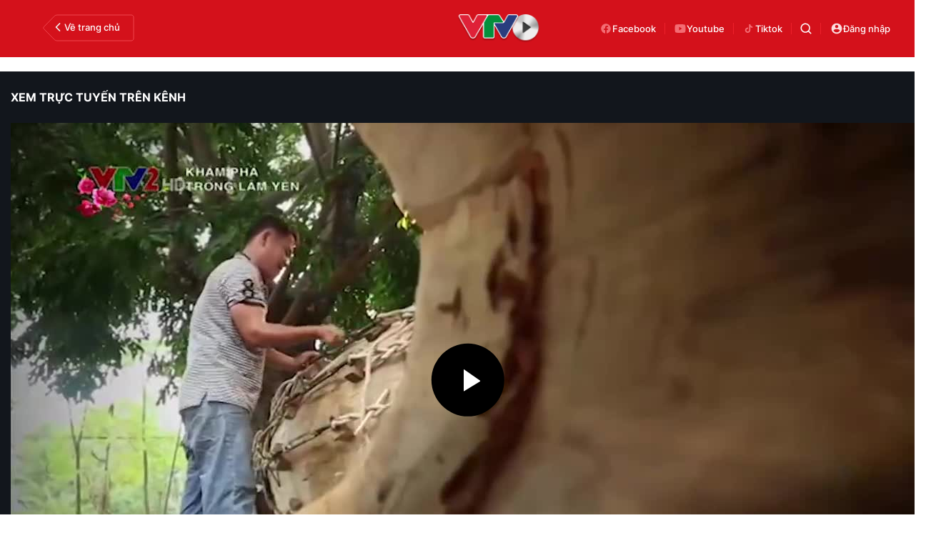

--- FILE ---
content_type: text/html; charset=utf-8
request_url: https://vtv.vn/video/kham-pha-trong-lam-yen-116361.htm
body_size: 38568
content:
<!DOCTYPE html>
<html lang="vi">
<head>
    <meta http-equiv="Content-Type" content="text/html; charset=utf-8" />
    <title>Khám phá: Trống Lâm Yên</title>
    <meta name="description" content="Khám phá - Trống Lâm Yên.Khám phá: Trống Lâm Yên VIDEO CLIP">
    <meta name="keywords" content="">
    <meta name="news_keywords" content="">
    <meta property="og:title" content="Khám phá: Trống Lâm Yên">
    <meta property="og:description" content="Khám phá - Trống Lâm Yên.Khám phá: Trống Lâm Yên VIDEO CLIP">
    <meta property="og:type" content="article" />
    <meta property="og:url" content="https://vtv.vn/video/kham-pha-trong-lam-yen-116361.htm" />
    <meta property="og:image" content="https://video-thumbs.vcmedia.vn/zoom/600_315/vtv/1wspafjvpcm2t5emagq9roxedfhkdz/2016/02/10/1002-kham-pha-1455100128334-93dd4.jpg" />
    <meta property="og:image:type" content="image/jpg" />
    <meta property="og:image:width" content="600" />
    <meta property="og:image:height" content="315" />
    <meta property="twitter:image" content="https://video-thumbs.vcmedia.vn/zoom/600_315/vtv/1wspafjvpcm2t5emagq9roxedfhkdz/2016/02/10/1002-kham-pha-1455100128334-93dd4.jpg" />
    <meta property="twitter:card" content="summary_large_image" />
    <link rel="canonical" href="https://vtv.vn/video/kham-pha-trong-lam-yen-116361.htm"/>
    <meta prefix="fb: http://ogp.me/ns/fb#" property="fb:app_id" content="864272056978059" />
    <meta property="fb:pages" content="169844909862791" />
                <meta name="robots" content="index, follow" />
    <meta http-equiv="refresh" content="3600" />
    <meta name="Language" content="vi" />
    <meta name="distribution" content="Global" />
    <meta name="revisit-after" content="1 days" />
    <meta name="GENERATOR" content="BAO DIEN TU VTV">
    <meta name="RATING" content="GENERAL" />
    <link rel="shortcut icon" href="https://static.mediacdn.vn/vtv.vn/images/favicon.ico" type="image/png">
    <meta name="site_path" content="https://vtv.vn">
    <meta name="author" content="baodientuvtv">
    <meta property="og:site_name" content="BAO DIEN TU VTV">
    <meta name="copyright" content="Copyright (c) by Copyright © 2015 by VTV.VN" />
    <meta http-equiv="x-dns-prefetch-control" content="on" />
    <link rel="dns-prefetch" href="https://static.mediacdn.vn/">
    <link rel="dns-prefetch" href="https://cdn-images.vtv.vn">
    <link rel="dns-prefetch" href="https://videothumbs.mediacdn.vn/">
    <link rel="dns-prefetch" href="https://videothumbs-ext.mediacdn.vn/">
    <script>
    function getMeta(t) { let e = document.getElementsByTagName("meta"); for (let n = 0; n < e.length; n++)if (e[n].getAttribute("name") === t) return e[n].getAttribute("content"); return "" }
    var hdUserAgent = getMeta("uc:useragent");
    var isNotAllow3rd = hdUserAgent.includes("not-allow-ads");
    var pageSettings = {
        Domain: "https://vtv.vn",
        sharefbApiDomain: "https://sharefb.cnnd.vn",
        videoplayer: "https://vcplayer.mediacdn.vn",
        VideoToken: "[base64]",
        commentSiteName: "vtv",
        DomainUtils: "https://s.vtv.vn",
        imageDomain: "https://cdn-images.vtv.vn",
        DomainApiVote: "https://s.vtv.vn",
        allowAds: true && !isNotAllow3rd,
        DomainUtils2: "https://s.vtv.vn",
        DomainLiveMatch: "https://s1.vtv.vn",
        DomainSport5: "https://s.vtv.vn",
        DOMAIN_API_NAME_SPACE:'vtv',
        SiteId:'100',
        DomainId: "https://id.vtv.vn"
    }

    function loadJsAsync(jsLink, callback, callbackEr) {
        const scripts = Array.from(document.getElementsByTagName("script"));
        const existingScript = scripts.find(script => script.src === jsLink);

        if (existingScript) {
            if (typeof callback === "function") callback();
            return;
        }

        const scriptEl = document.createElement("script");
        scriptEl.type = "text/javascript";
        scriptEl.async = true;
        scriptEl.src = jsLink;

        if (typeof callback === "function") {
            scriptEl.onload = callback;
        }

        if (typeof callbackEr === "function") {
            scriptEl.onerror = callbackEr;
        }

        document.head.appendChild(scriptEl);
    }

    function loadCss(t) {
        var e = document.getElementsByTagName("head")[0], s = document.createElement("link");
        s.rel = "stylesheet", s.type = "text/css", s.href = t, s.media = "all", e.appendChild(s)
    }
    function checkRunInitScroll() {
        if (typeof runinitscroll != "undefined" && runinitscroll.length >= 1) {
            runinitscroll[0]();
            var len = runinitscroll.length;
            var arr = [];
            for (var i = 1; i < len; i++) {
                arr.push(runinitscroll[i]);
            }
            runinitscroll = arr;
        }
        window.setTimeout(function () {
            checkRunInitScroll();
        }, 1);
    }
    setTimeout(function () {
        let e = !1;

        let runInitScrollTimeout = pageSettings.allowAds ? 1 : 3000;

        function t() {
            try {
                e || (e = !0, document.removeEventListener("scroll", t), function () {
                    let e = document.createElement("script");
                    e.async = !0, e.setAttribute("data-ad-client", ""), document.head.appendChild(e), e.src = ""
                }(), document.removeEventListener("mousemove", t), document.removeEventListener("mousedown", t), document.removeEventListener("touchstart", t)), setTimeout(function () {
                    checkRunInitScroll();
                }, runInitScrollTimeout)

            } catch (err) {
                console.log("init --" + err);
            }
        }
        document.addEventListener("scroll", t, { passive: true }), document.addEventListener("mousemove", t), document.addEventListener("mousedown", t), document.addEventListener("touchstart", t, { passive: true }), document.addEventListener("load", function () {
            document.body.clientHeight != document.documentElement.clientHeight && 0 == document.documentElement.scrollTop && 0 == document.body.scrollTop || t()
        })
    }, 1);
</script>

        <link href="https://static.mediacdn.vn/vtv.vn/web_css/20250221/vtv.detail-channel.min.css?v43" rel="stylesheet">



            <!-- GOOGLE SEARCH STRUCTURED DATA FOR ARTICLE -->
<script type="application/ld+json">
{
"@context": "https://schema.org",
  "@type": "VideoObject",
  "name": "Khám phá: Trống Lâm Yên",
  "description": "Khám phá - Trống Lâm Yên.",
  "@id": "https://vtv.vn/video/kham-pha-trong-lam-yen-116361.htm",
  "thumbnailUrl": "https://video-thumbs.vcmedia.vn/zoom/700_438/vtv/1wspafjvpcm2t5emagq9roxedfhkdz/2016/02/10/1002-kham-pha-1455100128334-93dd4.jpg",

 "uploadDate": "2016-02-10T17:29:07",
  "author": {
    "@type": "Person",
    "name": ""
    },
  "duration": "PT1M54S",
  "contentUrl": "https://vtv.vn/video/kham-pha-trong-lam-yen-116361.htm",
  "embedUrl": "https://vtv.vn/video/kham-pha-trong-lam-yen-116361.htm"
}
</script>
<!-- GOOGLE BREADCRUMB STRUCTURED DATA -->
<script type="application/ld+json">
{
    "@context": "http://schema.org",
    "@type": "BreadcrumbList",
    "itemListElement": [
        {
            "@type": "ListItem",
            "position": 1,
            "item": {
                "@id": "https://vtv.vn",
                "name": "Trang chủ"
            }
        },{
            "@type": "ListItem",
            "position": 2,
            "item": {
                "@id": "/truyen-hinh-truc-tuyen/vtv2/kham-pha.htm",
                "name": "Khám phá"
            }
        }
    ]
}
</script>
<script type="application/ld+json">
        {
        "@context": "http://schema.org",
        "@type": "Organization",
        "name":"BAO DIEN TU VTV",
        "url": "https://vtv.vn",
         "logo": "",
        "email": "mailto: toasoan@vtv.vn",
        "sameAs":[
               "https://www.facebook.com/baodientuvtv"
                    ,"javascript:;"
                    ,"javascript:;"
             ],
    "contactPoint": [{
        "@type": "ContactPoint",
        "telephone": "02438355931",
        "contactType": "customer service"
        }],
        "address": {
            "@type": "PostalAddress",
            "addressLocality": "",
            "addressRegion": "",
            "addressCountry": "Việt Nam",
            "postalCode":"100000",
            "streetAddress": ""
            }
        }
    </script>
<script type="text/javascript">
        var _ADM_Channel = '%2fvideo%2fvtv2%2fkham-pha%2fdetail%2f';
    </script>
        <style>
        .box-video-raddio {
            position: relative;
            height: 720px;
        }
         .box-video-raddio .vPlayer {
            width: 100%;
        }
        .d-bg-short:before {
            padding-bottom: 8%;
            width: 8%;
        }
        .box-detail-video .VCSortableInPreviewMode {
            display: inline-flex;
            flex-direction: column;
            margin: 0 auto 15px;
            position: relative;
            transition: all .3s ease-in-out 0s;
            width: 100%;
            visibility: visible;
            word-wrap: break-word;
            cursor: default;
            max-width: 100%;
        }
        .box-detail-video .VCSortableInPreviewMode[type=VideoStream] .videoNewsPlayer {
            padding-top: 56.26% !important;
            height: 0 !important;
        }
    </style>
    <style>
    .loginform .h_login{position:relative;display:none;text-align:center;margin-right:24px}.loginform .h_login .h_name{font:bold 11px Tahoma;color:#094e95;text-transform:uppercase;min-height:25px;display:block}.loginform .h_login .h_name .logousertop{width:22px;height:22px;overflow:hidden;border-radius:50%}.forminfotop{position:relative}.loginform .h_login .logininfo{padding:12px 16px 16px;box-shadow:0 0 6px rgba(0,0,0,.16);border-radius:8px;top:25px;width:240px;box-sizing:border-box;right:0;background:#fff;position:absolute;z-index:99999999;display:none;min-width:150px}.loginform .h_login .logininfo .u_name{font:normal 12px/normal Roboto-Bold;display:flex;align-items:center}.loginform .h_login .logininfo .u_name img{border:1px solid #80b6ec;width:40px;height:40px;border-radius:100%;flex-shrink:0}.loginform .h_login .logininfo ul li:first-child{border-top:1px solid #ddd;padding-top:12px}.loginform .h_login .logininfo ul li{text-align:left;border:none;padding:7px 0;position:relative}.loginform .h_login:hover .logininfo{display:block}.loginform .h_login .logininfo .u_name a{color:#333;font:14px Roboto;margin-left:8px;word-break:break-all}.loginform .h_login .logininfo ul{margin-top:10px}.popup__modal{position:fixed;top:0;left:0;width:100%;display:flex;align-items:center;justify-content:center;height:100%;z-index:99999991}.popup__bg{position:absolute;top:0;left:0;width:100%;height:100%;opacity:.4000000059604645;background:#333}.popup__content{width:660px;background:#fff;z-index:2;border-radius:8px}.popup__content.small{width:480px}.popup__header{padding:16px 24px;position:relative;background:#eff7ff;border-radius:8px 8px 0 0}.popup__header.white{background:#fff}.popup__header .text{color:#0959ab;font-family:Roboto;font-size:22px;font-style:normal;font-weight:700;line-height:28px;padding:0 40px}.popup__header .text.no-padd{padding-left:0}.popup__header .close{position:absolute;border:0;right:24px;background:0;padding:0}.popup__middle{padding:16px 24px;max-height:500px;overflow-y:auto;scrollbar-width:thin;scrollbar-color:#888 transparent}.popup__middle::-webkit-scrollbar{width:2px}.popup__middle::-webkit-scrollbar-track{background:#f1f1f1}.popup__middle::-webkit-scrollbar-thumb{background:#888}.popup__middle::-webkit-scrollbar-thumb:hover{background:#555}.popup__middle.popdnt{padding:16px}.popup__middle.popdnt .text{font-size:14px;font-style:normal;font-weight:400;line-height:20px}.popup__middle .title{color:#333;font-family:Roboto;font-size:22px;font-style:normal;font-weight:500;line-height:28px;margin-bottom:8px}.popup__middle .text{color:#565656;font-family:Roboto;font-size:16px;font-style:normal;font-weight:400;line-height:22px}.popup__middle .btn-input{border-radius:4px;border:1px solid #f2f2f2;background:#fafafc;height:40px;padding:0 8px;width:100%;font-family:Roboto;font-size:15px;font-style:normal;font-weight:400;line-height:20px}.popup__middle .popdnt-vip{margin-bottom:20px}.popup__middle .popdnt-vip .vnote{color:#0959ab;font-family:Roboto;font-size:18px;font-style:normal;font-weight:700;line-height:26px}.popup__middle .popdnt-vip .vtime{color:#565656;font-family:Roboto;font-size:14px;font-style:italic;font-weight:400;line-height:20px}.popup__middle .sticker{border:1px solid #f2f2f2;display:flex;box-shadow:0 4px 6px 0 rgba(0,0,0,.06);border-left:0}.popup__middle .sticker .image{width:140px;height:140px;position:relative}.popup__middle .sticker .image:before{content:"";width:10px;height:100%;position:absolute;top:0;left:0;background:url(https://static.mediacdn.vn/nld/images/bg-sticker.png) repeat-y}.popup__middle .sticker .image img{width:100%;height:100%;object-fit:cover}.popup__middle .sticker .content{padding:10px;width:calc(100% - 140px)}.popup__middle .sticker .content .st-name{margin-bottom:8px;color:#333;font-family:Roboto;font-size:15px;font-style:normal;font-weight:500;line-height:20px}.popup__middle .sticker .content .st-date{color:#333;font-family:Roboto;font-size:13px;font-style:normal;font-weight:500;line-height:18px;margin-bottom:2px}.popup__middle .sticker .content .st-code{color:#333;font-family:Roboto;font-size:13px;font-style:normal;font-weight:500;line-height:18px;margin-bottom:2px}.popup__middle .sticker .content .st-date-value{color:#565656;font-family:Roboto;font-size:13px;font-style:normal;font-weight:400;line-height:18px;margin-bottom:8px}.popup__middle .sticker .content .st-code-value{display:flex;justify-content:space-between}.popup__middle .sticker .content .st-code-value .tex{color:#565656;font-family:Roboto;font-size:13px;font-style:normal;font-weight:400;line-height:18px}.popup__middle .sticker .content .st-code-value .btn-coppy{color:#0959ab;text-align:right;font-family:Roboto;font-size:14px;font-style:normal;font-weight:500;line-height:20px}.popup__middle .sticker-note{margin-top:20px}.popup__middle .sticker-note .st-title{color:#333;font-family:Roboto;font-size:15px;font-style:normal;font-weight:500;line-height:20px;margin-bottom:12px}.popup__middle .sticker-note .st-text{color:#565656;font-family:Roboto;font-size:14px;font-style:normal;font-weight:400;line-height:20px;display:flex}.popup__middle .sticker-note .dot{display:inline-flex;width:3px;height:3px;background:#565656;border-radius:50%;margin:0 10px;position:relative;top:8px}.popup__middle .sticker-note .sptext{flex:1}.popup__middle .fr-search .ft-title{color:#999;font-family:Roboto;font-size:15px;font-style:normal;font-weight:500;line-height:20px;margin-bottom:8px}.popup__middle .fr-search .ft-form{display:flex;align-items:center;position:relative;margin-bottom:12px}.popup__middle .fr-search .ft-form .btn-submit{border-radius:4px;background:#0959ab;padding:10.5px 20px;color:var(--neutral-color-0,#fff);text-align:center;font-family:Roboto;font-size:16px;font-style:normal;font-weight:500;line-height:normal;margin-left:12px}.popup__middle .fr-search .ft-form .btn-input{flex:1;padding-left:36px}.popup__middle .fr-search .ft-form .icon{width:36px;height:40px;display:flex;align-items:center;justify-content:center;position:absolute;top:0;left:0}.popup__middle .ft-list{height:180px;overflow-y:auto;scrollbar-width:thin;scrollbar-color:#888 transparent}.popup__middle .ft-list::-webkit-scrollbar{width:2px}.popup__middle .ft-list::-webkit-scrollbar-track{background:#f1f1f1}.popup__middle .ft-list::-webkit-scrollbar-thumb{background:#888}.popup__middle .ft-list::-webkit-scrollbar-thumb:hover{background:#555}.popup__middle .ft-list .ft-item{border-radius:4px;border:1px solid #f2f2f2;margin-bottom:12px;display:flex;padding:12px}.popup__middle .ft-list .ft-item:last-child{margin-bottom:0}.popup__middle .ft-list .ft-item .image{width:48px;height:48px;border-radius:2px;overflow:hidden;margin-right:12px}.popup__middle .ft-list .ft-item .image img{width:100%;height:100%;object-fit:cover}.popup__middle .ft-list .ft-item .btn-add{width:20px;margin-left:12px}.popup__middle .ft-list .ft-item .content{flex:1}.popup__middle .ft-list .ft-item .content .name{color:#333;overflow:hidden;text-overflow:ellipsis;font-family:Roboto;font-size:16px;font-style:normal;font-weight:500;line-height:20px;margin-bottom:4px}.popup__middle .ft-list .ft-item .content .id{color:#999;overflow:hidden;text-overflow:ellipsis;font-family:Roboto;font-size:13px;font-style:normal;font-weight:400;line-height:18px}.popup__footer{padding:0 24px 16px}.popup__footer .btn-close{display:block;border-radius:4px;border:1px solid #ddd;background:#fafafc;padding:10px;color:#565656;font-family:Roboto;font-size:16px;font-style:normal;font-weight:400;width:100%;line-height:22px}.popup__footer .btn-close.btn-blue{background:#0959ab;color:#fff}.text-center{text-align:center}.box-category[data-layout="222"] .box-category-middle .box-category-item{display:flex;padding:16px 0;border-bottom:1px dotted #ddd;position:relative}.box-category[data-layout="222"] .box-category-middle .box-category-item:first-child{padding-top:0}.box-category[data-layout="222"] .box-category-middle .box-category-item:first-child .box-category-total{top:0}.box-category[data-layout="222"] .box-category-middle .box-category-item:last-child{border-bottom:0}.box-category[data-layout="222"] .box-category-middle .box-category-item .box-category-link-with-avatar{width:220px;margin-right:12px;border-radius:4px;overflow:hidden}.box-category[data-layout="222"] .box-category-middle .box-category-item .box-category-content{width:calc(100% - 232px);border-radius:4px;display:flex;flex-direction:column}.box-category[data-layout="222"] .box-category-middle .box-category-item .box-category-link-title{color:#333;font-family:Roboto;font-size:17px;font-style:normal;font-weight:500;line-height:22px;display:block;margin-bottom:6px;width:calc(100% - 55px)}.box-category[data-layout="222"] .box-category-middle .box-category-item .box-category-category{color:#0959ab;font-family:Roboto;font-size:15px;font-style:normal;font-weight:400;line-height:22px;order:-1;margin-bottom:6px}.box-category[data-layout="222"] .box-category-middle .box-category-item .box-category-time{color:#fff;font-family:Roboto;font-size:14px;font-style:normal;font-weight:400;line-height:20px;position:absolute;left:0;bottom:0;background:linear-gradient(360deg,#333 0,rgba(0,0,0,0) 100%);padding:21px 6px 6px;width:100%}.box-category[data-layout="222"] .box-category-middle .box-category-item .box-category-sapo{color:#333;font-family:Roboto;font-size:15px;font-style:normal;font-weight:400;line-height:22px}.box-category[data-layout="222"] .box-category-middle .box-category-item .box-category-cmt{position:absolute;top:8px;right:12px;color:#999;overflow:hidden;text-overflow:ellipsis;font-family:Roboto;font-size:13px;font-style:normal;font-weight:500;line-height:20px;text-decoration-line:underline}.box-category[data-layout="222"] .box-category-middle .box-category-item .box-category-total{position:absolute;right:0;top:16px;display:flex;align-items:center}.box-category[data-layout="222"] .box-category-middle .box-category-item .box-category-total .item{border:0;padding:0;display:flex;align-items:center;margin-left:16px;background:0;color:#0959ab;font-family:Roboto;font-size:14px;font-style:normal;font-weight:400;line-height:20px;cursor:pointer}.box-category[data-layout="222"] .box-category-middle .box-category-item .box-category-total .item.active .icon path,.box-category[data-layout="222"] .box-category-middle .box-category-item .box-category-total .item.active .icon svg{fill:#0959AB}.box-category[data-layout="222"] .box-category-middle .box-category-item .box-category-total .text{margin-left:4px}.box-category[data-layout="222"] .box-category-middle .box-category-item .box-category-total .icon{display:flex}.profile__vm .view-more{border-radius:4px;border:1px solid #f2f2f2;background:#fafafc;display:block;padding:8px;color:#8f8f8f;font-family:Roboto;font-size:16px;font-style:normal;font-weight:500;line-height:22px;text-align:center}.live__streams .box-flex-live .box-content-live .form-comment .comment-dryk{align-items:flex-start}.live__streams .box-flex-live .box-content-live .form-comment .comment-dryk .ip-dryk{height:42px;padding-right:25px}.detail__comment .box-wrap-cmt .box-comment .box-bottom .btn-submit{display:inline-block;border-radius:4px;font-family:Roboto;font-style:normal;font-weight:600;font-size:14px;line-height:20px;color:#fff;position:absolute;right:0;padding:2px;width:34px;height:42px;background:#f8f8f8!important;border:1px solid #e5e5e5;border-left:0;border-top-left-radius:0;border-bottom-left-radius:0}span.total-like{margin-left:3px}.ReadMoreText a{color:#ed212b}.icon-param.active svg path{fill:#ff5858}
</style>
<style>
    .box-bn-center-home{
        position: relative;
    }
    .bn-left{
        width: 160px;
        position: absolute;
        left: -160px;
        height: 600px;
        top: 0;
    }
    .bn-left-podcast{
        width: 160px;
        position: absolute;
        left: 0;
        height: 600px;
        top: 0;
    }
    .bn-center-home{
        width: 100%;
    }
    .bn-right{
        width: 160px;
        position: absolute;
        right: -160px;
        height: 600px;
        top: 0;
    }
    .bn-right-podcast{
        width: 160px;
        position: absolute;
        right: 0px;
        height: 600px;
        top: 0;
    }
    .bn-w{
        width: 100%;
        margin-bottom: 30px;
    }
    .bn-m-top-40{
        width: 100%;
        margin-top: 40px;
    }
    .bn-m-top-30{
        width: 100%;
        margin-top: 30px;
    }
    .bn-mt-20{
        width: 100%;
        margin-top: 20px;
    }
    .bn-mt-16{
        width: 100%;
        margin-top: 16px;
    }
    .bn-mb-20{
        width: 100%;
        margin-bottom: 20px;
    }
    .bn-bt-20{
        width: 100%;
        margin: 20px 0;
    }
    .bn-mb-40{
        width: 100%;
        margin-bottom: 40px;
    }

    @media (max-width: 1280px) {
        .bn-right,.bn-left{
            display: none;
        }
    }
</style>
</head>
<body>
<div id="admWrapsite">
<!-- Admicro Tag Manager -->
<script>
    if (!isNotAllow3rd) {
        (function(a, b, d, c, e) { a[c] = a[c] || [];
            a[c].push({ "atm.start": (new Date).getTime(), event: "atm.js" });
            a = b.getElementsByTagName(d)[0]; b = b.createElement(d); b.async = !0;
            b.src = "//deqik.com/tag/corejs/" + e + ".js"; a.parentNode.insertBefore(b, a)
        })(window, document, "script", "atmDataLayer", "ATMIZIS9LKWOZ");
    }
</script>
<!-- End Admicro Tag Manager -->
<script type="text/javascript">
    if (!isNotAllow3rd) {
        (function (i, s, o, g, r, a, m) {
            i['GoogleAnalyticsObject'] = r; i[r] = i[r] || function () {
                (i[r].q = i[r].q || []).push(arguments);
            }, i[r].l = 1 * new Date(); a = s.createElement(o),
                m = s.getElementsByTagName(o)[0]; a.async = 1; a.src = g;
            m.parentNode.insertBefore(a, m);
        })(window, document, 'script', '//www.google-analytics.com/analytics.js', 'ga');

        ga('create', 'UA-4263013-38', 'auto');
        ga('send', 'pageview');

        ga('create', 'UA-4263013-63', 'auto', { 'name': 'webmob' });
        ga('webmob.send', 'pageview');
    }
</script>
<!-- Global site tag (gtag.js) - Google Analytics -->
<script>
    window.dataLayer = window.dataLayer || [];
    if (!isNotAllow3rd){
        loadJsAsync("https://www.googletagmanager.com/gtag/js?id=G-LC8CT2DL9B");
        if (!isNotAllow3rd) {
            function gtag() { dataLayer.push(arguments); }
            gtag('js', new Date());

            gtag('config', 'G-LC8CT2DL9B');
        }
    }
</script>
<script type="text/javascript">
    var _comscore = _comscore || []; 
    if (!isNotAllow3rd) {
        _comscore.push({ c1: "2", c2: "17793284" }), function () {
            var c = document.createElement("script"), e = document.getElementsByTagName("script")[0];
            c.async = !0, c.src = ("https:" == document.location.protocol ? "https://sb" : "http://b") + ".scorecardresearch.com/beacon.js", e.parentNode.insertBefore(c, e);
        }();
    }
</script>

<!-- Google tag (gtag.js) -->
<script>
    if (!isNotAllow3rd){
        loadJsAsync("https://www.googletagmanager.com/gtag/js?id=G-VMNQK0GF9H");
    
        window.dataLayer = window.dataLayer || [];
        function gtag() { dataLayer.push(arguments); }
        gtag('js', new Date());

        gtag('config', 'G-VMNQK0GF9H');
    }
</script>
<script type="text/javascript">
        var arfAsync = arfAsync || [];
        if (!isNotAllow3rd) {
            //adBlock Firefox
            loadJsAsync('https://static.amcdn.vn/tka/cdn.js');
            function callbackErArf() {
                window.arferrorload = true;
            }
            loadJsAsync('https://media1.admicro.vn/cms/Arf.min.js',"", callbackEr = callbackErArf);
        }
    </script>
<div class="header vtv-tv">
    <div class="header__middle-video">
        <div class="box-back">
                <span class="icon-vec">
                    <svg width="128" height="38" viewBox="0 0 128 38" fill="none" xmlns="http://www.w3.org/2000/svg">
                        <path
                            d="M1.37461 17.5992L16.1934 2.49799C17.1337 1.53982 18.4197 1 19.7622 1H124C125.657 1 127 2.34315 127 4V34C127 35.6569 125.657 37 124 37H19.7622C18.4197 37 17.1337 36.4602 16.1934 35.502L1.37461 20.4008C0.611272 19.6229 0.611274 18.3771 1.37461 17.5992Z"
                            stroke="#F0464F" />
                    </svg>
                </span>

            <a href="/" class="back" title="Trang chủ">
                    <span class="icon">
                        <svg width="18" height="18" viewBox="0 0 18 18" fill="none" xmlns="http://www.w3.org/2000/svg">
                            <path
                                d="M12.1279 4.53412C12.4574 4.20462 12.4574 3.67038 12.1279 3.34088C11.7984 3.01137 11.2641 3.01137 10.9346 3.34088L5.87213 8.40338C5.54262 8.73288 5.54262 9.26712 5.87213 9.59662L10.9346 14.6591C11.2641 14.9886 11.7984 14.9886 12.1279 14.6591C12.4574 14.3296 12.4574 13.7954 12.1279 13.4659L7.66199 9L12.1279 4.53412Z"
                                fill="#F1F1F1" />
                        </svg>
                    </span>
                Về trang chủ
            </a>
        </div>
                    <a href="/truyen-hinh-truc-tuyen/vtv1.htm" class="logo" title="Truyền hình trực tiếp">
                <img src="https://static.mediacdn.vn/VTV/web/images/logo-video.png" alt="img" width="116" height="40">
            </a>
        
        <div class="box-video-action">
            <a href="https://www.facebook.com/baodientuvtv" rel="nofollow" class="fb" title="Facebook" target="_blank">
                    <span class="icon">
                        <svg width="18" height="18" viewBox="0 0 18 18" fill="none" xmlns="http://www.w3.org/2000/svg">
                            <path
                                d="M2.25 9.04061C2.25079 12.3817 4.66534 15.2264 7.9448 15.75V11.0034H6.23236V9.04061H7.94683V7.54649C7.87015 6.8385 8.11051 6.13289 8.60264 5.62104C9.09476 5.10919 9.78769 4.84414 10.4935 4.89778C11.0001 4.90602 11.5054 4.95141 12.0055 5.03362V6.70366H11.1523C10.8585 6.66495 10.5632 6.76256 10.3495 6.96898C10.1358 7.17541 10.0269 7.46831 10.0534 7.76515V9.04061H11.9238L11.6248 11.0041H10.0534V15.75C13.6 15.186 16.087 11.9269 15.7128 8.33367C15.3384 4.74046 12.2337 2.07108 8.64799 2.25938C5.06219 2.44767 2.25057 5.42773 2.25 9.04061Z"
                                fill="#F36C73" />
                        </svg>
                    </span>
                Facebook
            </a>

            <a href="https://youtube.com/@vtvtimes" rel="nofollow" class="fb" title="YouTube" target="_blank">
                    <span class="icon">
                        <svg width="18" height="18" viewBox="0 0 18 18" fill="none" xmlns="http://www.w3.org/2000/svg">
                            <path
                                d="M7.5 11.5714L11.3925 9L7.5 6.42857V11.5714ZM16.17 4.86C16.2675 5.26286 16.335 5.80286 16.38 6.48857C16.4325 7.17429 16.455 7.76571 16.455 8.28L16.5 9C16.5 10.8771 16.38 12.2571 16.17 13.14C15.9825 13.9114 15.5475 14.4086 14.8725 14.6229C14.52 14.7343 13.875 14.8114 12.885 14.8629C11.91 14.9229 11.0175 14.9486 10.1925 14.9486L9 15C5.8575 15 3.9 14.8629 3.1275 14.6229C2.4525 14.4086 2.0175 13.9114 1.83 13.14C1.7325 12.7371 1.665 12.1971 1.62 11.5114C1.5675 10.8257 1.545 10.2343 1.545 9.72L1.5 9C1.5 7.12286 1.62 5.74286 1.83 4.86C2.0175 4.08857 2.4525 3.59143 3.1275 3.37714C3.48 3.26571 4.125 3.18857 5.115 3.13714C6.09 3.07714 6.9825 3.05143 7.8075 3.05143L9 3C12.1425 3 14.1 3.13714 14.8725 3.37714C15.5475 3.59143 15.9825 4.08857 16.17 4.86Z"
                                fill="#F36C73" />
                        </svg>
                    </span>
                Youtube
            </a>
            <a href="https://tiktok.com/@vtv.times" rel="nofollow" class="fb" title="TikTok" target="_blank">
                    <span class="icon">
                        <svg width="18" height="18" viewBox="0 0 18 18" fill="none" xmlns="http://www.w3.org/2000/svg">
                            <path
                                d="M9.28634 3C9.94727 3 10.5801 3 11.2316 3C11.2691 3.8169 11.5457 4.53052 12.127 5.10798C12.7082 5.68545 13.4113 5.97653 14.2504 6C14.2504 6.64319 14.2504 7.28639 14.2504 7.94836C13.7113 7.94836 13.1816 7.88263 12.6895 7.68075C12.202 7.48357 11.7379 7.23474 11.2457 7.00469C11.2457 7.06103 11.2457 7.14554 11.2457 7.22535C11.2504 8.5493 11.2551 9.86854 11.2551 11.1925C11.2551 13.0751 10.027 14.5681 8.18009 14.9343C6.20196 15.3239 4.18634 13.9671 3.81602 11.9906C3.43165 9.93897 4.79102 7.96244 6.83009 7.6338C7.18165 7.57746 7.54259 7.59624 7.90352 7.59155C7.95977 7.59155 8.0629 7.68075 8.0629 7.7277C8.07227 8.33803 8.07227 8.94366 8.07227 9.53052C7.77696 9.53052 7.49571 9.49296 7.22384 9.53521C6.28165 9.69014 5.64415 10.5305 5.74259 11.4507C5.84102 12.3803 6.6379 13.0798 7.57071 13.0469C8.52696 13.0141 9.26759 12.2582 9.28165 11.2817C9.29571 10.3192 9.28634 9.35681 9.28634 8.39437C9.28634 6.69484 9.28634 5 9.28634 3.30047C9.28634 3.21127 9.28634 3.11737 9.28634 3Z"
                                fill="#F36C73" />
                        </svg>
                    </span>
                Tiktok
            </a>

            <div class="box-search-wrap header-search">
                <a href="javascript:;"  class="icon-search" title="Tìm kiếm" rel="nofollow">
                    <svg width="16" height="16" viewBox="0 0 16 16" fill="none" xmlns="http://www.w3.org/2000/svg">
                        <path fill-rule="evenodd" clip-rule="evenodd" d="M7.17203 0.5C6.10802 0.500091 5.05946 0.75462 4.11383 1.24235C3.1682 1.73009 2.35292 2.43688 1.73601 3.30376C1.1191 4.17065 0.718458 5.17249 0.567499 6.2257C0.41654 7.2789 0.519646 8.35294 0.868214 9.3582C1.21678 10.3635 1.8007 11.2708 2.57127 12.0045C3.34183 12.7382 4.27668 13.277 5.29783 13.5759C6.31898 13.8749 7.39682 13.9253 8.44141 13.723C9.48601 13.5206 10.4671 13.0715 11.3028 12.4129L14.1696 15.2796C14.3177 15.4226 14.516 15.5018 14.7218 15.5C14.9276 15.4982 15.1245 15.4156 15.2701 15.2701C15.4156 15.1245 15.4982 14.9277 15.5 14.7218C15.5018 14.516 15.4226 14.3177 15.2796 14.1697L12.4128 11.3029C13.1884 10.319 13.6713 9.13669 13.8062 7.89118C13.9412 6.64567 13.7228 5.38732 13.176 4.26014C12.6292 3.13296 11.776 2.1825 10.7142 1.51752C9.65245 0.852541 8.42489 0.499916 7.17203 0.5ZM2.06946 7.17235C2.06946 5.81911 2.60705 4.5213 3.56397 3.56442C4.52089 2.60754 5.81875 2.06996 7.17203 2.06996C8.52532 2.06996 9.82318 2.60754 10.7801 3.56442C11.737 4.5213 12.2746 5.81911 12.2746 7.17235C12.2746 8.52559 11.737 9.8234 10.7801 10.7803C9.82318 11.7372 8.52532 12.2747 7.17203 12.2747C5.81875 12.2747 4.52089 11.7372 3.56397 10.7803C2.60705 9.8234 2.06946 8.52559 2.06946 7.17235Z" fill="white"/>
                    </svg>
                </a>

                <div class="box-show box-search">
                    <input class="input-search txt-search" placeholder="Nhập nội dung cần tìm">
                    <a href="javascript:;"  class="icon-search-show btn-search" title="Tìm kiếm" rel="nofollow">
                        <svg width="20" height="21" viewBox="0 0 20 21" fill="none"
                             xmlns="http://www.w3.org/2000/svg">
                            <path fill-rule="evenodd" clip-rule="evenodd"
                                  d="M9.17203 3C8.10802 3.00009 7.05946 3.25462 6.11383 3.74235C5.1682 4.23009 4.35292 4.93688 3.73601 5.80376C3.1191 6.67065 2.71846 7.67249 2.5675 8.7257C2.41654 9.7789 2.51965 10.8529 2.86821 11.8582C3.21678 12.8635 3.8007 13.7708 4.57127 14.5045C5.34183 15.2382 6.27668 15.777 7.29783 16.0759C8.31898 16.3749 9.39682 16.4253 10.4414 16.223C11.486 16.0206 12.4671 15.5715 13.3028 14.9129L16.1696 17.7796C16.3177 17.9226 16.516 18.0018 16.7218 18C16.9276 17.9982 17.1245 17.9156 17.2701 17.7701C17.4156 17.6245 17.4982 17.4277 17.5 17.2218C17.5018 17.016 17.4226 16.8177 17.2796 16.6697L14.4128 13.8029C15.1884 12.819 15.6713 11.6367 15.8062 10.3912C15.9412 9.14567 15.7228 7.88732 15.176 6.76014C14.6292 5.63296 13.776 4.6825 12.7142 4.01752C11.6525 3.35254 10.4249 2.99992 9.17203 3ZM4.06946 9.67235C4.06946 8.31911 4.60705 7.0213 5.56397 6.06442C6.52089 5.10754 7.81875 4.56996 9.17203 4.56996C10.5253 4.56996 11.8232 5.10754 12.7801 6.06442C13.737 7.0213 14.2746 8.31911 14.2746 9.67235C14.2746 11.0256 13.737 12.3234 12.7801 13.2803C11.8232 14.2372 10.5253 14.7747 9.17203 14.7747C7.81875 14.7747 6.52089 14.2372 5.56397 13.2803C4.60705 12.3234 4.06946 11.0256 4.06946 9.67235Z"
                                  fill="white"></path>
                        </svg>
                    </a>
                </div>
            </div>
















            <a href="javascript:;" class="signin" title="Đăng nhập" rel="nofollow" id="head_login">
                          <span class="icon">
                            <svg width="18" height="18" viewBox="0 0 18 18" fill="none" xmlns="http://www.w3.org/2000/svg">
                              <g clip-path="url(#clip0_3452_5517)">
                              <path
                                  d="M9.00035 1.63623C4.93563 1.63623 1.63672 4.93514 1.63672 8.99987C1.63672 13.0646 4.93563 16.3635 9.00035 16.3635C13.0651 16.3635 16.364 13.0646 16.364 8.99987C16.364 4.93514 13.0651 1.63623 9.00035 1.63623ZM9.00035 3.84532C10.2227 3.84532 11.2094 4.83205 11.2094 6.05441C11.2094 7.27678 10.2227 8.2635 9.00035 8.2635C7.77799 8.2635 6.79126 7.27678 6.79126 6.05441C6.79126 4.83205 7.77799 3.84532 9.00035 3.84532ZM9.00035 14.3017C7.15945 14.3017 5.53208 13.3591 4.58217 11.9306C4.60426 10.4652 7.52763 9.66259 9.00035 9.66259C10.4657 9.66259 13.3964 10.4652 13.4185 11.9306C12.4686 13.3591 10.8413 14.3017 9.00035 14.3017Z"
                                  fill="#FCDDDF"/>
                              </g>
                              <defs>
                              <clipPath id="clip0_3452_5517">
                              <rect width="18" height="18" fill="white"/>
                              </clipPath>
                              </defs>
                            </svg>
                          </span>
                Đăng nhập
            </a>
            <div class="loginform">
                <div class="h_login" id="head_islogin" style="display: none;">
                    <div class="h_name">
                        <a href="/thong-tin-tai-khoan.htm" title="Thông tin tài khoản" data-gift="icon">
                            <img class="logousertop"
                                 src="https://static.mediacdn.vn/vtv.vn/images/user-defaultlogin.svg"
                                 alt="icon">
                        </a>
                    </div>
                    <div class="logininfo">
                        <div class="u_name">
                            <img data-uinfo="avatar"
                                 src="https://static.mediacdn.vn/vtv.vn/images/user-defaultlogin.svg"
                                 alt="thông tin tài khoản">
                            <a href="/thong-tin-tai-khoan.htm" title="thông tin tài khoản"
                               id="head_u_name">
                            </a>
                        </div>
                        <ul>
                            <li>
                                <a href="/thong-tin-tai-khoan.htm" title="Thông tin tài khoản">Thông tin tài
                                    khoản</a>
                            </li>
                            <li>
                                <a href="javascript:;" id="head_logout" title="Đăng xuất">Đăng xuất</a>
                            </li>
                        </ul>
                    </div>
                </div>
            </div>
        </div>
    </div>
</div>
    <div class="main">
            <div class="container">
        <div class="bn-bt-20">
            <zone id="lvrjholq"></zone>
    <script>
        if (pageSettings.allowAds) arfAsync.push("lvrjholq");
    </script>

        </div>
    </div>
        <div class="list__tv mb32">
            <div class="container">
                <div class="box-watch-online">
                    <span class="text-watch">
                        XEM TRỰC TUYẾN TRÊN KÊNH
                    </span>

                    <div class="list-channel hidden">
                        <a href="/truyen-hinh-truc-tuyen/vtv1.htm" class="channel-link " title="Trực tiếp kênh VTV1">
                            <img src="https://static.mediacdn.vn/vtv.vn/images/logo-vtv1.png" alt="icon">
                        </a>
                        <a href="/truyen-hinh-truc-tuyen/vtv2.htm" class="channel-link" title="Trực tiếp kênh VTV2">
                            <img src="https://static.mediacdn.vn/vtv.vn/images/logo-vtv2.png" alt="icon">
                        </a>
                        <a href="/truyen-hinh-truc-tuyen/vtv3.htm" class="channel-link" title="Trực tiếp kênh VTV3">
                            <img src="https://static.mediacdn.vn/vtv.vn/images/logo-vtv3.png" alt="icon">
                        </a>
                        <a href="/truyen-hinh-truc-tuyen/vtv4.htm" class="channel-link" title="Trực tiếp kênh VTV4">
                            <img src="https://static.mediacdn.vn/vtv.vn/images/logo-vtv4.png" alt="icon">
                        </a>
                        <a href="/truyen-hinh-truc-tuyen/vtv5.htm" class="channel-link" title="Trực tiếp kênh VTV5">
                            <img src="https://static.mediacdn.vn/vtv.vn/images/logo-vtv5.png" alt="icon">
                        </a>
                        <a href="/truyen-hinh-truc-tuyen/vtv5-tay-nam-bo.htm" class="channel-link" title="Trực tiếp kênh VTV5 Tây Nam Bộ">
                            <img src="https://static.mediacdn.vn/vtv.vn/images/logo-vtv5-taybo.png" alt="icon">
                        </a>
                        <a href="/truyen-hinh-truc-tuyen/vtv5-tay-nguyen.htm" class="channel-link" title="Trực tiếp kênh VTV5 Tây Nguyên">
                            <img src="https://static.mediacdn.vn/vtv.vn/images/logo-vtv5-taynguyen.png" alt="icon">
                        </a>
                        <a href="/truyen-hinh-truc-tuyen/vtv7.htm" class="channel-link" title="Trực tiếp kênh VTV7">
                            <img src="https://static.mediacdn.vn/vtv.vn/images/logo-vtv7.png" alt="icon">
                        </a>
                        <a href="https://vtv8.vtv.vn/truyen-hinh-truc-tuyen.htm" target="_blank" rel="nofollow"  class="channel-link" title="Trực tiếp kênh VTV8">
                            <img src="https://static.mediacdn.vn/vtv.vn/images/logo-vtv8.png" alt="icon">
                        </a>
                        <a href="https://vtv9.vtv.vn/truc-tuyen.htm" target="_blank" rel="nofollow"  class="channel-link" title="Trực tiếp kênh VTV9">
                            <img src="https://static.mediacdn.vn/vtv.vn/images/logo-vtv9.png" alt="icon">
                        </a>
                        <a href="/truyen-hinh-truc-tuyen/vtv-can-tho.htm" class="channel-link" title="VTV Cần Thơ">
                            <img src="https://static.mediacdn.vn/vtv.vn/images/logo-vtv-cantho.png" alt="icon">
                        </a>
                    </div>
                </div>

                <div class="box-detail-video">
                    <div class="box-video-raddio box-video">
                            <div class="vPlayer vPlayerInit " id=first
                            data-url-state="/video/kham-pha-trong-lam-yen-116361.htm" data-title="Khám phá: Trống Lâm Yên"
                                 data-objecttitle="S2jDoW0gcGjDoTogVHLhu5FuZyBMw6JtIFnDqm4="
                                 data-objecturl="https://vtv.vn/video/kham-pha-trong-lam-yen-116361.htm"
                                 data-zone="100847" data-objectid="116361"
                                 data-avatar="https://video-thumbs.vcmedia.vn/zoom/1280_720/vtv/1wspafjvpcm2t5emagq9roxedfhkdz/2016/02/10/1002-kham-pha-1455100128334-93dd4.jpg">
                                <div class="d-bg-short">
                                    <img src="https://video-thumbs.vcmedia.vn/zoom/1280_720/vtv/1wspafjvpcm2t5emagq9roxedfhkdz/2016/02/10/1002-kham-pha-1455100128334-93dd4.jpg"
                                         alt="image">
                                </div>

                                <div class="VCSortableInPreviewMode" data-expand="true" type="VideoStream"
                                     embed-type="4" data-width="1280" data-height="720"
                                     data-videoFocus-id="116361"
                                     data-vid="vtv.mediacdn.vn/vtv/1wspafjvpcm2t5emagq9roxedfhkdz/2016/02/10/1002-kham-pha-1455100128334-93dd4.mp4"
                                     data-info="c9424a6292e84faab6d8bc1e158c9c22" data-autoplay="true" data-removedlogo="false"
                                     data-location="" data-displaymode="0"
                                     data-thumb="https://video-thumbs.vcmedia.vn/zoom/1280_720/vtv/1wspafjvpcm2t5emagq9roxedfhkdz/2016/02/10/1002-kham-pha-1455100128334-93dd4.jpg"
                                     data-contentid="" data-namespace="vtv.mediacdn.vn" data-originalid="7"
                                     data-src="" data-share="false">
                                </div>
                            </div>
                        </div>
                    <div class="flex-time-net">
                        <span class="days">
                            Khám phá - 17:28 10/02/2016
                        </span>

                        <div class="list-net">
                            <a href="javascript:;" rel="nofollow" class="icon clipboard" title="Copy link" data-href="https://vtv.vn/video/kham-pha-trong-lam-yen-116361.htm">
                                <svg width="24" height="24" viewBox="0 0 24 24" fill="none"
                                    xmlns="http://www.w3.org/2000/svg">
                                    <g clip-path="url(#clip0_3517_7423)">
                                        <path
                                            d="M16.2861 3C18.1731 3.11224 19.7304 4.02416 20.5581 5.9392C21.3648 7.81917 21.0632 9.59392 19.6953 11.1231C18.7904 12.1333 17.7943 13.0592 16.8333 14.0132C16.4124 14.4341 15.8021 14.4341 15.4233 14.0413C15.0375 13.6485 15.0515 13.0663 15.4794 12.6313C16.3913 11.7054 17.3313 10.8075 18.2222 9.8675C19.6602 8.35931 19.1061 5.88309 17.163 5.16056C15.9915 4.72564 14.9252 4.96415 14.0274 5.841C13.1435 6.70382 12.2666 7.58769 11.3968 8.47155C11.1022 8.76617 10.7725 8.9205 10.3516 8.80125C9.61504 8.57677 9.41161 7.71395 9.97279 7.13874C10.8707 6.2198 11.7896 5.31489 12.7016 4.40998C12.8699 4.24864 13.0523 4.09431 13.2347 3.95401C14.0835 3.32268 15.0515 3.02806 16.2861 3Z"
                                            fill="#999999" />
                                        <path
                                            d="M3 16.2646C3.02104 14.7705 3.49805 13.606 4.45207 12.652C5.33593 11.7611 6.2198 10.8773 7.10366 10.0004C7.55261 9.55847 8.14185 9.53041 8.5417 9.91623C8.95557 10.3161 8.92751 10.9123 8.47155 11.3753C7.57366 12.2802 6.65472 13.1641 5.77085 14.083C4.98519 14.9038 4.76072 15.8928 5.09041 16.9731C5.42712 18.0534 6.18472 18.7268 7.29306 18.9513C8.31722 19.1547 9.21512 18.8601 9.95869 18.1236C10.8215 17.2677 11.6703 16.3979 12.5472 15.5491C12.7295 15.3737 12.9821 15.2194 13.2276 15.1493C13.6064 15.0441 14.0062 15.2685 14.2026 15.6193C14.3991 15.963 14.371 16.419 14.0904 16.7276C13.7397 17.1064 13.3749 17.4712 13.0101 17.8289C12.2595 18.5585 11.5581 19.3722 10.7233 19.9965C9.159 21.168 7.41231 21.2942 5.66563 20.4174C3.92595 19.5476 3.09119 18.0534 3 16.2646Z"
                                            fill="#999999" />
                                        <path
                                            d="M9.39733 15.7183C8.8642 15.6903 8.56958 15.5289 8.3872 15.1922C8.20481 14.8485 8.23287 14.5188 8.4363 14.1961C8.49242 14.1119 8.56958 14.0348 8.63973 13.9576C10.4075 12.1899 12.1822 10.4221 13.9499 8.64739C14.2516 8.34575 14.5883 8.1774 15.0232 8.31769C15.6756 8.52814 15.9141 9.27872 15.5072 9.82588C15.4441 9.91006 15.3669 9.98722 15.2968 10.0574C13.5501 11.8041 11.8104 13.5507 10.0567 15.2834C9.83926 15.4938 9.55165 15.6201 9.39733 15.7183Z"
                                            fill="#999999" />
                                    </g>
                                    <defs>
                                        <clipPath id="clip0_3517_7423">
                                            <rect width="18" height="18" fill="white"
                                                transform="translate(3 3)" />
                                        </clipPath>
                                    </defs>
                                </svg>
                            </a>

                            <a href="javascript:;" rel="facebook" class="icon sendsocial" title="Chia sẻ facebook" data-href="https://vtv.vn/video/kham-pha-trong-lam-yen-116361.htm">
                                <svg width="24" height="24" viewBox="0 0 24 24" fill="none"
                                    xmlns="http://www.w3.org/2000/svg">
                                    <path
                                        d="M3 12.0541C3.00105 16.5089 6.22045 20.3019 10.5931 21V14.6712H8.30981V12.0541H10.5958V10.062C10.4935 9.118 10.814 8.17719 11.4702 7.49472C12.1263 6.81225 13.0503 6.45885 13.9914 6.53037C14.6668 6.54136 15.3405 6.60188 16.0073 6.71149V8.93821H14.8697C14.4781 8.8866 14.0843 9.01675 13.7994 9.29198C13.5145 9.56722 13.3692 9.95775 13.4046 10.3535V12.0541H15.8984L15.4997 14.6721H13.4046V21C18.1334 20.248 21.4494 15.9025 20.9504 11.1116C20.4512 6.32062 16.3116 2.76144 11.5307 3.0125C6.74959 3.26356 3.00076 7.23697 3 12.0541Z"
                                        fill="#999999" />
                                </svg>
                            </a>

                            <a href="javascript:;" rel="twitter" class="icon sendsocial" title="Chia sẻ twitter" data-href="https://vtv.vn/video/kham-pha-trong-lam-yen-116361.htm">
                                <svg width="24" height="24" viewBox="0 0 24 24" fill="none"
                                    xmlns="http://www.w3.org/2000/svg">
                                    <path fill-rule="evenodd" clip-rule="evenodd"
                                        d="M19.7721 8.08863C19.7789 8.26352 19.7812 8.43833 19.7812 8.61322C19.7812 13.9154 16.0513 20.0365 9.23073 20.0365C7.13556 20.0365 5.18736 19.3687 3.5459 18.232C3.83606 18.2638 4.13074 18.2877 4.42994 18.2877C6.16712 18.2877 7.76713 17.6437 9.03629 16.5625C7.41366 16.5387 6.04352 15.3701 5.57098 13.7803C5.79783 13.828 6.03145 13.8519 6.27036 13.8519C6.60724 13.8519 6.93433 13.8043 7.24785 13.7089C5.54986 13.3432 4.27092 11.7216 4.27092 9.77398C4.27092 9.75013 4.27092 9.74214 4.27092 9.72624C4.77135 10.0204 5.34412 10.2031 5.95232 10.227C4.95598 9.50357 4.30105 8.27145 4.30105 6.88032C4.30105 6.14898 4.48343 5.45736 4.80449 4.86116C6.63286 7.29365 9.36639 8.89149 12.4481 9.05843C12.3848 8.7643 12.3524 8.45436 12.3524 8.14433C12.3524 5.92647 14.0127 4.12988 16.0611 4.12988C17.1275 4.12988 18.0907 4.61486 18.7667 5.3939C19.6131 5.21901 20.4059 4.88516 21.1234 4.4241C20.8453 5.36212 20.2582 6.14894 19.491 6.6418C20.2416 6.54641 20.9576 6.33194 21.6216 6.01397C21.1234 6.81685 20.4964 7.52423 19.7721 8.08863Z"
                                        fill="#999999" />
                                </svg>
                            </a>

                            <a href="javascript:;" rel="nofollow" class="icon btnSaveNews" title="Lưu" data-href="https://vtv.vn/video/kham-pha-trong-lam-yen-116361.htm">
                                <svg width="24" height="24" viewBox="0 0 24 24" fill="none"
                                    xmlns="http://www.w3.org/2000/svg">
                                    <path
                                        d="M4.01237 13.0735C4.01237 10.5981 4.01237 8.12281 4.01237 5.64749C4.02379 4.00478 5.01764 3.01465 6.68548 3.01465C9.90693 3.01465 13.1169 3.01465 16.3384 3.01465C17.9948 3.01465 19.0001 4.00478 19.0001 5.64749C19.0001 10.6319 19.0001 15.6275 19.0001 20.6119C19.0001 21.8608 18.2347 22.2997 17.138 21.6808C15.3445 20.6907 13.5625 19.7006 11.7804 18.6879C11.4605 18.5079 11.2321 18.4967 10.9008 18.6879C9.21009 19.7006 7.50798 20.6907 5.81729 21.7033C5.41747 21.9396 5.02907 22.0971 4.58355 21.8608C4.13803 21.6133 4.00095 21.2195 4.01237 20.7245C4.02379 18.1704 4.01237 15.6275 4.01237 13.0735Z"
                                        fill="#999999" />
                                </svg>
                            </a>
                        </div>
                    </div>

                    <h1 class="title">
                        Khám phá: Trống Lâm Yên
                    </h1>

                    <p class="sapo">
                        Khám phá - Trống Lâm Yên.
                    </p>

                    <div class="box-recomm">
                                                <div class="list-row-cate box-recomm" style="width: 100%" data-react="116361">
                            <div class="box-left">



                                <a href="javascript:;" class="tt-fl" title="like" data-zone="116361" data-id="116361"
                                   data-atc="votereact" data-newsid="116361" data-reacttype="3">
                                <span class="icon">
                                    <svg width="16" height="17" viewBox="0 0 16 17" fill="none" xmlns="http://www.w3.org/2000/svg">
                                        <rect y="0.164062" width="16" height="16" rx="8" fill="url(#paint0_linear_3517_8724)"></rect>
                                        <path d="M12.6881 4.93411C12.2693 4.07667 11.0629 3.37512 9.65955 3.78357C8.98897 3.97681 8.4039 4.3912 7.99993 4.95906C7.59596 4.3912 7.01089 3.97681 6.34031 3.78357C4.93385 3.38135 3.73055 4.07667 3.31174 4.93411C2.72415 6.13454 2.96794 7.48463 4.03685 8.94696C4.87447 10.0913 6.07152 11.2512 7.80928 12.5981C7.8642 12.6409 7.93185 12.6641 8.00149 12.6641C8.07114 12.6641 8.13879 12.6409 8.19371 12.5981C9.92834 11.2543 11.1285 10.1037 11.9661 8.94696C13.0319 7.48463 13.2757 6.13454 12.6881 4.93411Z" fill="white"></path>
                                        <defs>
                                        <linearGradient id="paint0_linear_3517_8724" x1="12.5714" y1="1.87835" x2="5.5" y2="15.6641" gradientUnits="userSpaceOnUse">
                                        <stop stop-color="#F0414A"></stop>
                                        <stop offset="1" stop-color="#CE242C"></stop>
                                        </linearGradient>
                                        </defs>
                                    </svg>
                                </span>
                                    <span class="value" data-reactcountdetail="116361">0</span>
                                </a>

                                <a href="javascript:;" class="tt-fl" title="like" data-zone="100847" data-id="116361"
                                   data-atc="votereact" data-newsid="116361" data-reacttype="2">
                                <span class="icon">
                                    <svg width="16" height="17" viewBox="0 0 16 17" fill="none" xmlns="http://www.w3.org/2000/svg">
                                        <rect y="0.164062" width="16" height="16" rx="8" fill="#5796F3"></rect>
                                        <path d="M13 7.71406C13 7.47537 12.9042 7.24645 12.7337 7.07767C12.5632 6.90888 12.332 6.81406 12.0909 6.81406H9.21818L9.65455 4.75756C9.66364 4.71256 9.66818 4.66306 9.66818 4.61356C9.66818 4.42906 9.59091 4.25806 9.46818 4.13656L8.98636 3.66406L5.99545 6.62506C5.82727 6.79156 5.72727 7.01656 5.72727 7.26406V11.7641C5.72727 12.0028 5.82305 12.2317 5.99354 12.4005C6.16403 12.5692 6.39526 12.6641 6.63636 12.6641H10.7273C11.1045 12.6641 11.4273 12.4391 11.5636 12.1151L12.9364 8.94256C12.9773 8.83906 13 8.73106 13 8.61406V7.71406ZM3 12.6641H4.81818V7.26406H3V12.6641Z" fill="white"></path>
                                    </svg>
                                </span>
                                    <span class="value" data-reactcountdetail="116361">0</span>
                                </a>
                            </div>
                            <div class="box-left">
                                <div class="fromsendreact">
                                        <div class="crlpoupreact">
                                            <a href="javascript:;" rel="nofollow" class="btnreact " data-objecttype="2"
                                               data-zone="100847" data-id="116361" data-atc="votereact" data-newsid="116361"
                                               data-reacttype="3">
                                                <svg width="16" height="16" viewBox="0 0 16 16" fill="none" xmlns="http://www.w3.org/2000/svg">
                                                    <rect width="16" height="16" rx="8" fill="url(#paint0_linear_3662_57641)"></rect>
                                                    <path d="M12.6881 4.77005C12.2693 3.9126 11.0629 3.21106 9.65955 3.61951C8.98897 3.81275 8.4039 4.22714 7.99993 4.79499C7.59596 4.22714 7.01089 3.81275 6.34031 3.61951C4.93385 3.21729 3.73055 3.9126 3.31174 4.77005C2.72415 5.97047 2.96794 7.32056 4.03685 8.7829C4.87447 9.9272 6.07152 11.0871 7.80928 12.4341C7.8642 12.4768 7.93185 12.5 8.00149 12.5C8.07114 12.5 8.13879 12.4768 8.19371 12.4341C9.92834 11.0902 11.1285 9.93967 11.9661 8.7829C13.0319 7.32056 13.2757 5.97047 12.6881 4.77005Z" fill="white"></path>
                                                    <defs>
                                                        <linearGradient id="paint0_linear_3662_57641" x1="12.5714" y1="1.71428" x2="5.5" y2="15.5" gradientUnits="userSpaceOnUse">
                                                            <stop stop-color="#F0414A"></stop>
                                                            <stop offset="1" stop-color="#CE242C"></stop>
                                                        </linearGradient>
                                                    </defs>
                                                </svg>
                                            </a>
                                            <a href="javascript:;" rel="nofollow" class="btnreact" data-objecttype="2"
                                               data-zone="100847" data-id="116361" data-atc="votereact" data-newsid="116361" data-reacttype="2">
                                                <span class="icon">
                                                    <svg width="16" height="16" viewBox="0 0 16 16" fill="none" xmlns="http://www.w3.org/2000/svg">
                                                        <rect width="16" height="16" rx="8" fill="#5796F3"></rect>
                                                        <path d="M13 7.55C13 7.31131 12.9042 7.08239 12.7337 6.9136C12.5632 6.74482 12.332 6.65 12.0909 6.65H9.21818L9.65455 4.5935C9.66364 4.5485 9.66818 4.499 9.66818 4.4495C9.66818 4.265 9.59091 4.094 9.46818 3.9725L8.98636 3.5L5.99545 6.461C5.82727 6.6275 5.72727 6.8525 5.72727 7.1V11.6C5.72727 11.8387 5.82305 12.0676 5.99354 12.2364C6.16403 12.4052 6.39526 12.5 6.63636 12.5H10.7273C11.1045 12.5 11.4273 12.275 11.5636 11.951L12.9364 8.7785C12.9773 8.675 13 8.567 13 8.45V7.55ZM3 12.5H4.81818V7.1H3V12.5Z" fill="white"></path>
                                                    </svg>
                                                </span>
                                            </a>
                                        </div>
                                        <a href="javascript:;" class="like" title="Video hay? Thả tim cho video" data-act="showbtnreaction" rel="nofollow">
                                            <span class="icon">
                                                <svg width="20" height="20" viewBox="0 0 20 20" fill="none" xmlns="http://www.w3.org/2000/svg">
                                                    <rect width="20" height="20" rx="10" fill="white" fill-opacity="0.2"></rect>
                                                    <path
                                                        d="M15 9.55C15 9.31131 14.9042 9.08239 14.7337 8.9136C14.5632 8.74482 14.332 8.65 14.0909 8.65H11.2182L11.6545 6.5935C11.6636 6.5485 11.6682 6.499 11.6682 6.4495C11.6682 6.265 11.5909 6.094 11.4682 5.9725L10.9864 5.5L7.99545 8.461C7.82727 8.6275 7.72727 8.8525 7.72727 9.1V13.6C7.72727 13.8387 7.82305 14.0676 7.99354 14.2364C8.16403 14.4052 8.39526 14.5 8.63636 14.5H12.7273C13.1045 14.5 13.4273 14.275 13.5636 13.951L14.9364 10.7785C14.9773 10.675 15 10.567 15 10.45V9.55ZM5 14.5H6.81818V9.1H5V14.5Z"
                                                        fill="white"></path>
                                                </svg>
                                            </span>
                                            <span class="content-df">
                                                Video hay? Thả tim cho video
                                           </span>
                                           <span class="content-ac">
                                                Cám ơn bạn! Đã ủng hộ cho video
                                           </span>
                                        </a>
                                        </div>
                                <span class="bl scoll-comment">
                                Bình luận <span class="count-comment hidden">(<span data-count-comment="116361">0</span>)</span>
                            </span>
                            </div>
                        </div>
                    </div>
                    <div class="detail__video-news ">
                        <div class="list-box-news">
                            
                            

                                    
                                                            </div>


                    </div>
                </div>
            </div>
        </div>

        <div class="detail__section">
            <div class="container">
                <div class="w730">
                    <div class="detail-cmain">
                        <div class="detail-content afcbc-body" data-role="content" itemprop="articleBody">
                            
                        </div>
                    </div>
                    <div class="comment">
                        <div class="comment" id="short_comment">
            <div id="detail_comment" class="mt-20">
                <div class="detail__comment notPopUp">
                    <input type="hidden" name="CheckMXH" id="CheckMXH" value="0"/>
                    <input type="hidden" name="CheckMXHName" id="CheckMXHName" value="0"/>
                    <input type="hidden" name="CheckMXHEmail" id="CheckMXHEmail" value="0"/>
                    <input type="hidden" name="CheckMXHImg" id="CheckMXHImg" value="0"/>
                    <div class="box-comment ykcb" id="ykcb-form">
                        <div class="title-comment">
                            <p class="text">
                                <span>
                                    Bình luận <span class="count-comment">(<span
                                            data-count-comment="116361">0</span>)</span>
                                </span>
                            </p>
                        </div>
                        <div class="t-content">
                        <textarea placeholder="Chia sẻ ý kiến của bạn" class="btn-comment require" id="txt_bl" name="txt_bl"></textarea>
                            <div class="spritecmt icoemoji" data-act="showemoji">
                                <div class="emojiwrap">
                                    <div class="emojibinding"></div>
                                </div>
                            </div>
                        </div>
                        <div class="input-info">
                            <div class="umail">
                                <input type="text" id="emailcmthuong" class="require " placeholder="Nhập email">
                            </div>
                            <div class="uname">
                                <input type="text" id="usercmthuong" class="require " placeholder="Họ và tên">
                            </div>
                            <div>
                                <input type="hidden" id="pu-usercmthuong" value="">
                            </div>
                            <div>
                                <input type="hidden" id="pu-emailcmthuong" value="">
                            </div>
                        </div>
                        <div class="box-bottom">
                            <a href="javascript:;" id="btn_bl" class="btn-submit">Gửi bình luận</a>
                        </div>
                    </div>
                    <div class="cmbl hidden">
                        <div class="filter_coment ">
                            <a href="javascript:;" class="active" rel="2">Quan tâm nhất</a>
                            <a href="javascript:;" class="" rel="1">Mới nhất</a>
                        </div>
                        <div class="list-comment content_cm" data-page-size="5">
                        </div>
                        <a href="javascript:;" class="view-more" id="ViewMoreComment">Xem tất cả bình luận</a>
                    </div>
                </div>
            </div>
        </div>
    


                    </div>
                </div>
            </div>
        </div>

        

    <div class="container box-bn-center-home">
        <div class="bn-m-top-30">
            <div class="bn-center-home">
                <zone id="lvqhjp7s"></zone>
    <script>
        if (pageSettings.allowAds) arfAsync.push("lvqhjp7s");
    </script>

            </div>
            <div class="bn-left" >
                <zone id="m85osuxv"></zone>
    <script>
        if (pageSettings.allowAds) arfAsync.push("m85osuxv");
    </script>

            </div>
            <div class="bn-right" >
                <zone id="m85otajy"></zone>
    <script>
        if (pageSettings.allowAds) arfAsync.push("m85otajy");
    </script>

            </div>
        </div>
    </div>

        <div class="list__news-for" data-marked-zoneid="vtv_truyenhinh_detail_b2">
            <div class="container">
                <div class="box-news-for">
                                    </div>
            </div>
        </div>

                    <div class="page__latest-update">
                <div class="container">
                    <div class="box-latest">
                        <div class="box-category-top-latest">
                            <h2>
                                <a class="box-category-title" href="/truyen-hinh-truc-tuyen/vtv2/tin-moi.htm" title="Mới cập nhật" rel="nofollow">
                                    Mới cập nhật
                                </a>
                            </h2>

                            <a  href="/truyen-hinh-truc-tuyen/vtv2/tin-moi.htm" class="kpt" title="Xem tất cả">
                                Xem tất cả
                                <span class="icon">
                        <svg width="24" height="24" viewBox="0 0 24 24" fill="none" xmlns="http://www.w3.org/2000/svg">
                            <path d="M15.6 8L19 12M19 12L15.6 16M19 12H6" stroke="#555555" stroke-width="2" stroke-linecap="round" stroke-linejoin="round"/>
                        </svg>
                    </span>
                            </a>
                        </div>

                        <div class="row-news">
                            
                            <div class="col-left" data-marked-zoneid="vtv_truyenhinh_detail_new">
                                <div class="box-category" data-layout="40" data-cd-key=siteid100:normalvideoinzone:zone10038
        data-cd-top=6>
        <div class="box-category-middle">
                            <div class="box-category-item" data-id="736886">
                    <a class="box-category-link-with-avatar img-resize" href="/video/le-khai-mac-robocon-2025-736886.htm"
                title="Lễ khai mạc Robocon 2025"
                data-newstype=""               data-id="736886"
                              data-vid="736886"
               data-width="299"
               data-trailer="vtv.mediacdn.vn/66349b6076cb4dee98746cf1/2025/06/08/h264/mp4/0806-robocon-62534077871384257922329.mp4"
               data-thumb="https://cdn-images.vtv.vn/zoom/299_187/66349b6076cb4dee98746cf1/2025/06/08/thumb/0806-robocon-62534077871384257922329.mp4/thumb2.jpg"
               data-duration="02:13:53"
                
            >
                                    <img data-type="avatar"
                        src="https://cdn-images.vtv.vn/zoom/299_187/66349b6076cb4dee98746cf1/2025/06/08/thumb/0806-robocon-62534077871384257922329.mp4/thumb2.jpg"
                        alt="Lễ khai mạc Robocon 2025" loading=lazy
                    class="box-category-avatar">
                                            <span class="icon-time">
                            <span class="icon">
                                <svg width="8" height="10" viewBox="0 0 8 10" fill="none" xmlns="http://www.w3.org/2000/svg">
                                    <path d="M6.82298 4.52108C7.16503 4.74911 7.16503 5.25173 6.82298 5.47976L0.896006 9.43108C0.513157 9.68631 0.000346248 9.41186 0.000346268 8.95174L0.000346614 1.0491C0.000346634 0.588976 0.513157 0.31453 0.896006 0.569762L6.82298 4.52108Z" fill="white"></path>
                                </svg>
                            </span>
                            <span class="txt">
                                02:13:53
                            </span>
                        </span>
                                                </a>
                <div class="box-category-content">
            <h3 class="box-category-title-text">
                <a data-type="title"
                    class="box-category-link-title"
                    href="/video/le-khai-mac-robocon-2025-736886.htm"
                    title="Lễ khai mạc Robocon 2025"
                     data-trimline="3" >Lễ khai mạc Robocon 2025</a>
            </h3>
                        
                        <div class="box-mlfex-tt">
                <div class="like-tym hidden" data-react="736886">
                     <span class="icon-tym" data-reacttype="3">
                        <img loading="lazy" src="https://static.mediacdn.vn/vtv.vn/images/ic-heart.png" alt="icon" width="16" height="16">
                    </span>
                    <span class="icon-like" data-reacttype="2">
                      <svg width="16" height="17" viewBox="0 0 16 17" fill="none" xmlns="http://www.w3.org/2000/svg">
                        <rect y="0.214844" width="16" height="16" rx="8" fill="#5796F3"></rect>
                        <path d="M13 7.76484C13 7.52615 12.9042 7.29723 12.7337 7.12845C12.5632 6.95967 12.332 6.86484 12.0909 6.86484H9.21818L9.65455 4.80834C9.66364 4.76334 9.66818 4.71384 9.66818 4.66434C9.66818 4.47984 9.59091 4.30884 9.46818 4.18734L8.98636 3.71484L5.99545 6.67584C5.82727 6.84234 5.72727 7.06734 5.72727 7.31484V11.8148C5.72727 12.0535 5.82305 12.2825 5.99354 12.4512C6.16403 12.62 6.39526 12.7148 6.63636 12.7148H10.7273C11.1045 12.7148 11.4273 12.4898 11.5636 12.1658L12.9364 8.99334C12.9773 8.88984 13 8.78184 13 8.66484V7.76484ZM3 12.7148H4.81818V7.31484H3V12.7148Z" fill="white"></path>
                      </svg>
                    </span>

                    <span data-reactcount="736886">0</span>
                </div>
                                    <div class="comment hidden">
                <span class="icon">
                  <svg width="18" height="19" viewBox="0 0 18 19" fill="none" xmlns="http://www.w3.org/2000/svg">
                    <path d="M5.25 6.21484H12.75M5.25 8.46484H12.75M5.25 10.7148H8.25M2.25 13.7148V4.71484C2.25 4.31702 2.40804 3.93549 2.68934 3.65418C2.97064 3.37288 3.35218 3.21484 3.75 3.21484H14.25C14.6478 3.21484 15.0294 3.37288 15.3107 3.65418C15.592 3.93549 15.75 4.31702 15.75 4.71484V12.2148C15.75 12.6127 15.592 12.9942 15.3107 13.2755C15.0294 13.5568 14.6478 13.7148 14.25 13.7148H5.75025C5.42569 13.7148 5.10989 13.8201 4.85025 14.0148L2.25 15.9648V13.7148Z" stroke="#5B99F8" stroke-width="1.5" stroke-linecap="round" stroke-linejoin="round"></path>
                  </svg>
                </span>
                        <span data-comment="736886">0</span>
                    </div>
                



                                    <span class="box-category-time">
                        <span class="icon">
                            <svg width="18" height="19" viewBox="0 0 18 19" fill="none"
                                xmlns="http://www.w3.org/2000/svg">
                                <g clip-path="url(#clip0_3423_9270)">
                                    <path
                                        d="M9 2.46484C12.728 2.46484 15.75 5.48682 15.75 9.21484C15.75 12.9429 12.728 15.9648 9 15.9648C5.27198 15.9648 2.25 12.9429 2.25 9.21484C2.25 5.48682 5.27198 2.46484 9 2.46484ZM9 3.81484C7.56783 3.81484 6.19432 4.38377 5.18162 5.39647C4.16893 6.40916 3.6 7.78267 3.6 9.21484C3.6 10.647 4.16893 12.0205 5.18162 13.0332C6.19432 14.0459 7.56783 14.6148 9 14.6148C10.4322 14.6148 11.8057 14.0459 12.8184 13.0332C13.8311 12.0205 14.4 10.647 14.4 9.21484C14.4 7.78267 13.8311 6.40916 12.8184 5.39647C11.8057 4.38377 10.4322 3.81484 9 3.81484ZM9 5.16484C9.16533 5.16487 9.3249 5.22556 9.44845 5.33543C9.572 5.44529 9.65093 5.59667 9.67028 5.76087L9.675 5.83984V8.93539L11.5022 10.7626C11.6233 10.8841 11.6936 11.0471 11.6988 11.2185C11.704 11.3899 11.6438 11.5569 11.5304 11.6855C11.417 11.8142 11.2589 11.8948 11.0881 11.9111C10.9174 11.9273 10.7469 11.878 10.6112 11.7731L10.5478 11.7171L8.52278 9.69207C8.41787 9.58707 8.35049 9.45042 8.33108 9.30327L8.325 9.21484V5.83984C8.325 5.66082 8.39612 5.48913 8.5227 5.36255C8.64929 5.23596 8.82098 5.16484 9 5.16484Z"
                                        fill="#999999"></path>
                                </g>
                                <defs>
                                    <clipPath id="clip0_3423_9270">
                                        <rect width="18" height="18" fill="white" transform="translate(0 0.214844)">
                                        </rect>
                                    </clipPath>
                                </defs>
                            </svg>
                        </span>
                        <span class="time-ago" title="2025-06-08T22:43:00">
                            2025-06-08T22:43:00
                       </span>
                    </span>
                
            </div>
            
        </div>
    </div>

                            <div class="box-category-item" data-id="736851">
                    <a class="box-category-link-with-avatar img-resize" href="/video/song-khoe-moi-ngay-tram-cam-o-tre-vi-thanh-nien-736851.htm"
                title="Sống khỏe mỗi ngày: Trầm cảm ở trẻ vị thành niên"
                data-newstype=""               data-id="736851"
                              data-vid="736851"
               data-width="299"
               data-trailer="vtv.mediacdn.vn/66349b6076cb4dee98746cf1/2025/06/08/h264/mp4/0806-song-khoe-moi-ngay-06612792812610616381195.mp4"
               data-thumb="https://cdn-images.vtv.vn/zoom/299_187/66349b6076cb4dee98746cf1/2025/06/08/thumb/0806-song-khoe-moi-ngay-06612792812610616381195.mp4/thumb3.jpg"
               data-duration="42:36"
                
            >
                                    <img data-type="avatar"
                        src="https://cdn-images.vtv.vn/zoom/299_187/66349b6076cb4dee98746cf1/2025/06/08/thumb/0806-song-khoe-moi-ngay-06612792812610616381195.mp4/thumb3.jpg"
                        alt="Sống khỏe mỗi ngày: Trầm cảm ở trẻ vị thành niên" loading=lazy
                    class="box-category-avatar">
                                            <span class="icon-time">
                            <span class="icon">
                                <svg width="8" height="10" viewBox="0 0 8 10" fill="none" xmlns="http://www.w3.org/2000/svg">
                                    <path d="M6.82298 4.52108C7.16503 4.74911 7.16503 5.25173 6.82298 5.47976L0.896006 9.43108C0.513157 9.68631 0.000346248 9.41186 0.000346268 8.95174L0.000346614 1.0491C0.000346634 0.588976 0.513157 0.31453 0.896006 0.569762L6.82298 4.52108Z" fill="white"></path>
                                </svg>
                            </span>
                            <span class="txt">
                                42:36
                            </span>
                        </span>
                                                </a>
                <div class="box-category-content">
            <h3 class="box-category-title-text">
                <a data-type="title"
                    class="box-category-link-title"
                    href="/video/song-khoe-moi-ngay-tram-cam-o-tre-vi-thanh-nien-736851.htm"
                    title="Sống khỏe mỗi ngày: Trầm cảm ở trẻ vị thành niên"
                     data-trimline="3" >Sống khỏe mỗi ngày: Trầm cảm ở trẻ vị thành niên</a>
            </h3>
                        
                        <div class="box-mlfex-tt">
                <div class="like-tym hidden" data-react="736851">
                     <span class="icon-tym" data-reacttype="3">
                        <img loading="lazy" src="https://static.mediacdn.vn/vtv.vn/images/ic-heart.png" alt="icon" width="16" height="16">
                    </span>
                    <span class="icon-like" data-reacttype="2">
                      <svg width="16" height="17" viewBox="0 0 16 17" fill="none" xmlns="http://www.w3.org/2000/svg">
                        <rect y="0.214844" width="16" height="16" rx="8" fill="#5796F3"></rect>
                        <path d="M13 7.76484C13 7.52615 12.9042 7.29723 12.7337 7.12845C12.5632 6.95967 12.332 6.86484 12.0909 6.86484H9.21818L9.65455 4.80834C9.66364 4.76334 9.66818 4.71384 9.66818 4.66434C9.66818 4.47984 9.59091 4.30884 9.46818 4.18734L8.98636 3.71484L5.99545 6.67584C5.82727 6.84234 5.72727 7.06734 5.72727 7.31484V11.8148C5.72727 12.0535 5.82305 12.2825 5.99354 12.4512C6.16403 12.62 6.39526 12.7148 6.63636 12.7148H10.7273C11.1045 12.7148 11.4273 12.4898 11.5636 12.1658L12.9364 8.99334C12.9773 8.88984 13 8.78184 13 8.66484V7.76484ZM3 12.7148H4.81818V7.31484H3V12.7148Z" fill="white"></path>
                      </svg>
                    </span>

                    <span data-reactcount="736851">0</span>
                </div>
                                    <div class="comment hidden">
                <span class="icon">
                  <svg width="18" height="19" viewBox="0 0 18 19" fill="none" xmlns="http://www.w3.org/2000/svg">
                    <path d="M5.25 6.21484H12.75M5.25 8.46484H12.75M5.25 10.7148H8.25M2.25 13.7148V4.71484C2.25 4.31702 2.40804 3.93549 2.68934 3.65418C2.97064 3.37288 3.35218 3.21484 3.75 3.21484H14.25C14.6478 3.21484 15.0294 3.37288 15.3107 3.65418C15.592 3.93549 15.75 4.31702 15.75 4.71484V12.2148C15.75 12.6127 15.592 12.9942 15.3107 13.2755C15.0294 13.5568 14.6478 13.7148 14.25 13.7148H5.75025C5.42569 13.7148 5.10989 13.8201 4.85025 14.0148L2.25 15.9648V13.7148Z" stroke="#5B99F8" stroke-width="1.5" stroke-linecap="round" stroke-linejoin="round"></path>
                  </svg>
                </span>
                        <span data-comment="736851">0</span>
                    </div>
                



                                    <span class="box-category-time">
                        <span class="icon">
                            <svg width="18" height="19" viewBox="0 0 18 19" fill="none"
                                xmlns="http://www.w3.org/2000/svg">
                                <g clip-path="url(#clip0_3423_9270)">
                                    <path
                                        d="M9 2.46484C12.728 2.46484 15.75 5.48682 15.75 9.21484C15.75 12.9429 12.728 15.9648 9 15.9648C5.27198 15.9648 2.25 12.9429 2.25 9.21484C2.25 5.48682 5.27198 2.46484 9 2.46484ZM9 3.81484C7.56783 3.81484 6.19432 4.38377 5.18162 5.39647C4.16893 6.40916 3.6 7.78267 3.6 9.21484C3.6 10.647 4.16893 12.0205 5.18162 13.0332C6.19432 14.0459 7.56783 14.6148 9 14.6148C10.4322 14.6148 11.8057 14.0459 12.8184 13.0332C13.8311 12.0205 14.4 10.647 14.4 9.21484C14.4 7.78267 13.8311 6.40916 12.8184 5.39647C11.8057 4.38377 10.4322 3.81484 9 3.81484ZM9 5.16484C9.16533 5.16487 9.3249 5.22556 9.44845 5.33543C9.572 5.44529 9.65093 5.59667 9.67028 5.76087L9.675 5.83984V8.93539L11.5022 10.7626C11.6233 10.8841 11.6936 11.0471 11.6988 11.2185C11.704 11.3899 11.6438 11.5569 11.5304 11.6855C11.417 11.8142 11.2589 11.8948 11.0881 11.9111C10.9174 11.9273 10.7469 11.878 10.6112 11.7731L10.5478 11.7171L8.52278 9.69207C8.41787 9.58707 8.35049 9.45042 8.33108 9.30327L8.325 9.21484V5.83984C8.325 5.66082 8.39612 5.48913 8.5227 5.36255C8.64929 5.23596 8.82098 5.16484 9 5.16484Z"
                                        fill="#999999"></path>
                                </g>
                                <defs>
                                    <clipPath id="clip0_3423_9270">
                                        <rect width="18" height="18" fill="white" transform="translate(0 0.214844)">
                                        </rect>
                                    </clipPath>
                                </defs>
                            </svg>
                        </span>
                        <span class="time-ago" title="2025-06-08T19:22:00">
                            2025-06-08T19:22:00
                       </span>
                    </span>
                
            </div>
            
        </div>
    </div>

                            <div class="box-category-item" data-id="736829">
                    <a class="box-category-link-with-avatar img-resize" href="/video/bay-gio-va-o-day-2025-so-16-736829.htm"
                title="Bây giờ và ở đây 2025 - Số 16"
                data-newstype=""               data-id="736829"
                              data-vid="736829"
               data-width="299"
               data-trailer="vtv.mediacdn.vn/66349b6076cb4dee98746cf1/2025/06/08/h264/mp4/0806-bayhoday-52381034772905204666447.mp4"
               data-thumb="https://cdn-images.vtv.vn/zoom/299_187/66349b6076cb4dee98746cf1/2025/06/08/thumb/0806-bayhoday-52381034772905204666447.mp4/thumb0.jpg"
               data-duration=""
                
            >
                                    <img data-type="avatar"
                        src="https://cdn-images.vtv.vn/zoom/299_187/66349b6076cb4dee98746cf1/2025/06/08/thumb/0806-bayhoday-52381034772905204666447.mp4/thumb0.jpg"
                        alt="Bây giờ và ở đây 2025 - Số 16" loading=lazy
                    class="box-category-avatar">
                                                </a>
                <div class="box-category-content">
            <h3 class="box-category-title-text">
                <a data-type="title"
                    class="box-category-link-title"
                    href="/video/bay-gio-va-o-day-2025-so-16-736829.htm"
                    title="Bây giờ và ở đây 2025 - Số 16"
                     data-trimline="3" >Bây giờ và ở đây 2025 - Số 16</a>
            </h3>
                        
                        <div class="box-mlfex-tt">
                <div class="like-tym hidden" data-react="736829">
                     <span class="icon-tym" data-reacttype="3">
                        <img loading="lazy" src="https://static.mediacdn.vn/vtv.vn/images/ic-heart.png" alt="icon" width="16" height="16">
                    </span>
                    <span class="icon-like" data-reacttype="2">
                      <svg width="16" height="17" viewBox="0 0 16 17" fill="none" xmlns="http://www.w3.org/2000/svg">
                        <rect y="0.214844" width="16" height="16" rx="8" fill="#5796F3"></rect>
                        <path d="M13 7.76484C13 7.52615 12.9042 7.29723 12.7337 7.12845C12.5632 6.95967 12.332 6.86484 12.0909 6.86484H9.21818L9.65455 4.80834C9.66364 4.76334 9.66818 4.71384 9.66818 4.66434C9.66818 4.47984 9.59091 4.30884 9.46818 4.18734L8.98636 3.71484L5.99545 6.67584C5.82727 6.84234 5.72727 7.06734 5.72727 7.31484V11.8148C5.72727 12.0535 5.82305 12.2825 5.99354 12.4512C6.16403 12.62 6.39526 12.7148 6.63636 12.7148H10.7273C11.1045 12.7148 11.4273 12.4898 11.5636 12.1658L12.9364 8.99334C12.9773 8.88984 13 8.78184 13 8.66484V7.76484ZM3 12.7148H4.81818V7.31484H3V12.7148Z" fill="white"></path>
                      </svg>
                    </span>

                    <span data-reactcount="736829">0</span>
                </div>
                                    <div class="comment hidden">
                <span class="icon">
                  <svg width="18" height="19" viewBox="0 0 18 19" fill="none" xmlns="http://www.w3.org/2000/svg">
                    <path d="M5.25 6.21484H12.75M5.25 8.46484H12.75M5.25 10.7148H8.25M2.25 13.7148V4.71484C2.25 4.31702 2.40804 3.93549 2.68934 3.65418C2.97064 3.37288 3.35218 3.21484 3.75 3.21484H14.25C14.6478 3.21484 15.0294 3.37288 15.3107 3.65418C15.592 3.93549 15.75 4.31702 15.75 4.71484V12.2148C15.75 12.6127 15.592 12.9942 15.3107 13.2755C15.0294 13.5568 14.6478 13.7148 14.25 13.7148H5.75025C5.42569 13.7148 5.10989 13.8201 4.85025 14.0148L2.25 15.9648V13.7148Z" stroke="#5B99F8" stroke-width="1.5" stroke-linecap="round" stroke-linejoin="round"></path>
                  </svg>
                </span>
                        <span data-comment="736829">0</span>
                    </div>
                



                                    <span class="box-category-time">
                        <span class="icon">
                            <svg width="18" height="19" viewBox="0 0 18 19" fill="none"
                                xmlns="http://www.w3.org/2000/svg">
                                <g clip-path="url(#clip0_3423_9270)">
                                    <path
                                        d="M9 2.46484C12.728 2.46484 15.75 5.48682 15.75 9.21484C15.75 12.9429 12.728 15.9648 9 15.9648C5.27198 15.9648 2.25 12.9429 2.25 9.21484C2.25 5.48682 5.27198 2.46484 9 2.46484ZM9 3.81484C7.56783 3.81484 6.19432 4.38377 5.18162 5.39647C4.16893 6.40916 3.6 7.78267 3.6 9.21484C3.6 10.647 4.16893 12.0205 5.18162 13.0332C6.19432 14.0459 7.56783 14.6148 9 14.6148C10.4322 14.6148 11.8057 14.0459 12.8184 13.0332C13.8311 12.0205 14.4 10.647 14.4 9.21484C14.4 7.78267 13.8311 6.40916 12.8184 5.39647C11.8057 4.38377 10.4322 3.81484 9 3.81484ZM9 5.16484C9.16533 5.16487 9.3249 5.22556 9.44845 5.33543C9.572 5.44529 9.65093 5.59667 9.67028 5.76087L9.675 5.83984V8.93539L11.5022 10.7626C11.6233 10.8841 11.6936 11.0471 11.6988 11.2185C11.704 11.3899 11.6438 11.5569 11.5304 11.6855C11.417 11.8142 11.2589 11.8948 11.0881 11.9111C10.9174 11.9273 10.7469 11.878 10.6112 11.7731L10.5478 11.7171L8.52278 9.69207C8.41787 9.58707 8.35049 9.45042 8.33108 9.30327L8.325 9.21484V5.83984C8.325 5.66082 8.39612 5.48913 8.5227 5.36255C8.64929 5.23596 8.82098 5.16484 9 5.16484Z"
                                        fill="#999999"></path>
                                </g>
                                <defs>
                                    <clipPath id="clip0_3423_9270">
                                        <rect width="18" height="18" fill="white" transform="translate(0 0.214844)">
                                        </rect>
                                    </clipPath>
                                </defs>
                            </svg>
                        </span>
                        <span class="time-ago" title="2025-06-08T14:53:00">
                            2025-06-08T14:53:00
                       </span>
                    </span>
                
            </div>
            
        </div>
    </div>

                            <div class="box-category-item" data-id="736800">
                    <a class="box-category-link-with-avatar img-resize" href="/video/cho-ngay-hoan-hao-ca-si-dang-duong-736800.htm"
                title="Cho ngày hoàn hảo: 	Ca sĩ Đăng Dương"
                data-newstype=""               data-id="736800"
                              data-vid="736800"
               data-width="299"
               data-trailer="vtv.mediacdn.vn/66349b6076cb4dee98746cf1/2025/06/08/h264/mp4/0806-chongathoanhao-35844999346570352199368.mp4"
               data-thumb="https://cdn-images.vtv.vn/zoom/299_187/66349b6076cb4dee98746cf1/2025/06/08/thumb/0806-chongathoanhao-35844999346570352199368.mp4/thumb0.jpg"
               data-duration=""
                
            >
                                    <img data-type="avatar"
                        src="https://cdn-images.vtv.vn/zoom/299_187/66349b6076cb4dee98746cf1/2025/06/08/thumb/0806-chongathoanhao-35844999346570352199368.mp4/thumb0.jpg"
                        alt="Cho ngày hoàn hảo: 	Ca sĩ Đăng Dương" loading=lazy
                    class="box-category-avatar">
                                                </a>
                <div class="box-category-content">
            <h3 class="box-category-title-text">
                <a data-type="title"
                    class="box-category-link-title"
                    href="/video/cho-ngay-hoan-hao-ca-si-dang-duong-736800.htm"
                    title="Cho ngày hoàn hảo: 	Ca sĩ Đăng Dương"
                     data-trimline="3" >Cho ngày hoàn hảo: 	Ca sĩ Đăng Dương</a>
            </h3>
                        
                        <div class="box-mlfex-tt">
                <div class="like-tym hidden" data-react="736800">
                     <span class="icon-tym" data-reacttype="3">
                        <img loading="lazy" src="https://static.mediacdn.vn/vtv.vn/images/ic-heart.png" alt="icon" width="16" height="16">
                    </span>
                    <span class="icon-like" data-reacttype="2">
                      <svg width="16" height="17" viewBox="0 0 16 17" fill="none" xmlns="http://www.w3.org/2000/svg">
                        <rect y="0.214844" width="16" height="16" rx="8" fill="#5796F3"></rect>
                        <path d="M13 7.76484C13 7.52615 12.9042 7.29723 12.7337 7.12845C12.5632 6.95967 12.332 6.86484 12.0909 6.86484H9.21818L9.65455 4.80834C9.66364 4.76334 9.66818 4.71384 9.66818 4.66434C9.66818 4.47984 9.59091 4.30884 9.46818 4.18734L8.98636 3.71484L5.99545 6.67584C5.82727 6.84234 5.72727 7.06734 5.72727 7.31484V11.8148C5.72727 12.0535 5.82305 12.2825 5.99354 12.4512C6.16403 12.62 6.39526 12.7148 6.63636 12.7148H10.7273C11.1045 12.7148 11.4273 12.4898 11.5636 12.1658L12.9364 8.99334C12.9773 8.88984 13 8.78184 13 8.66484V7.76484ZM3 12.7148H4.81818V7.31484H3V12.7148Z" fill="white"></path>
                      </svg>
                    </span>

                    <span data-reactcount="736800">0</span>
                </div>
                                    <div class="comment hidden">
                <span class="icon">
                  <svg width="18" height="19" viewBox="0 0 18 19" fill="none" xmlns="http://www.w3.org/2000/svg">
                    <path d="M5.25 6.21484H12.75M5.25 8.46484H12.75M5.25 10.7148H8.25M2.25 13.7148V4.71484C2.25 4.31702 2.40804 3.93549 2.68934 3.65418C2.97064 3.37288 3.35218 3.21484 3.75 3.21484H14.25C14.6478 3.21484 15.0294 3.37288 15.3107 3.65418C15.592 3.93549 15.75 4.31702 15.75 4.71484V12.2148C15.75 12.6127 15.592 12.9942 15.3107 13.2755C15.0294 13.5568 14.6478 13.7148 14.25 13.7148H5.75025C5.42569 13.7148 5.10989 13.8201 4.85025 14.0148L2.25 15.9648V13.7148Z" stroke="#5B99F8" stroke-width="1.5" stroke-linecap="round" stroke-linejoin="round"></path>
                  </svg>
                </span>
                        <span data-comment="736800">0</span>
                    </div>
                



                                    <span class="box-category-time">
                        <span class="icon">
                            <svg width="18" height="19" viewBox="0 0 18 19" fill="none"
                                xmlns="http://www.w3.org/2000/svg">
                                <g clip-path="url(#clip0_3423_9270)">
                                    <path
                                        d="M9 2.46484C12.728 2.46484 15.75 5.48682 15.75 9.21484C15.75 12.9429 12.728 15.9648 9 15.9648C5.27198 15.9648 2.25 12.9429 2.25 9.21484C2.25 5.48682 5.27198 2.46484 9 2.46484ZM9 3.81484C7.56783 3.81484 6.19432 4.38377 5.18162 5.39647C4.16893 6.40916 3.6 7.78267 3.6 9.21484C3.6 10.647 4.16893 12.0205 5.18162 13.0332C6.19432 14.0459 7.56783 14.6148 9 14.6148C10.4322 14.6148 11.8057 14.0459 12.8184 13.0332C13.8311 12.0205 14.4 10.647 14.4 9.21484C14.4 7.78267 13.8311 6.40916 12.8184 5.39647C11.8057 4.38377 10.4322 3.81484 9 3.81484ZM9 5.16484C9.16533 5.16487 9.3249 5.22556 9.44845 5.33543C9.572 5.44529 9.65093 5.59667 9.67028 5.76087L9.675 5.83984V8.93539L11.5022 10.7626C11.6233 10.8841 11.6936 11.0471 11.6988 11.2185C11.704 11.3899 11.6438 11.5569 11.5304 11.6855C11.417 11.8142 11.2589 11.8948 11.0881 11.9111C10.9174 11.9273 10.7469 11.878 10.6112 11.7731L10.5478 11.7171L8.52278 9.69207C8.41787 9.58707 8.35049 9.45042 8.33108 9.30327L8.325 9.21484V5.83984C8.325 5.66082 8.39612 5.48913 8.5227 5.36255C8.64929 5.23596 8.82098 5.16484 9 5.16484Z"
                                        fill="#999999"></path>
                                </g>
                                <defs>
                                    <clipPath id="clip0_3423_9270">
                                        <rect width="18" height="18" fill="white" transform="translate(0 0.214844)">
                                        </rect>
                                    </clipPath>
                                </defs>
                            </svg>
                        </span>
                        <span class="time-ago" title="2025-06-08T11:24:00">
                            2025-06-08T11:24:00
                       </span>
                    </span>
                
            </div>
            
        </div>
    </div>

                            <div class="box-category-item" data-id="736752">
                    <a class="box-category-link-with-avatar img-resize" href="/video/kham-pha-bi-an-dia-mao-mien-tay-xu-nghe-tap-4-736752.htm"
                title="Khám phá: Bí ẩn địa mạo miền Tây xứ Nghệ - Tập 4"
                data-newstype=""               data-id="736752"
                              data-vid="736752"
               data-width="299"
               data-trailer="vtv.mediacdn.vn/66349b6076cb4dee98746cf1/2025/06/07/h264/mp4/0706-kham-pha-70083561223661663969028.mp4"
               data-thumb="https://cdn-images.vtv.vn/zoom/299_187/66349b6076cb4dee98746cf1/2025/06/07/thumb/0706-kham-pha-70083561223661663969028.mp4/thumb0.jpg"
               data-duration=""
                
            >
                                    <img data-type="avatar"
                        src="https://cdn-images.vtv.vn/zoom/299_187/66349b6076cb4dee98746cf1/2025/06/07/thumb/0706-kham-pha-70083561223661663969028.mp4/thumb0.jpg"
                        alt="Khám phá: Bí ẩn địa mạo miền Tây xứ Nghệ - Tập 4" loading=lazy
                    class="box-category-avatar">
                                                </a>
                <div class="box-category-content">
            <h3 class="box-category-title-text">
                <a data-type="title"
                    class="box-category-link-title"
                    href="/video/kham-pha-bi-an-dia-mao-mien-tay-xu-nghe-tap-4-736752.htm"
                    title="Khám phá: Bí ẩn địa mạo miền Tây xứ Nghệ - Tập 4"
                     data-trimline="3" >Khám phá: Bí ẩn địa mạo miền Tây xứ Nghệ - Tập 4</a>
            </h3>
                        
                        <div class="box-mlfex-tt">
                <div class="like-tym hidden" data-react="736752">
                     <span class="icon-tym" data-reacttype="3">
                        <img loading="lazy" src="https://static.mediacdn.vn/vtv.vn/images/ic-heart.png" alt="icon" width="16" height="16">
                    </span>
                    <span class="icon-like" data-reacttype="2">
                      <svg width="16" height="17" viewBox="0 0 16 17" fill="none" xmlns="http://www.w3.org/2000/svg">
                        <rect y="0.214844" width="16" height="16" rx="8" fill="#5796F3"></rect>
                        <path d="M13 7.76484C13 7.52615 12.9042 7.29723 12.7337 7.12845C12.5632 6.95967 12.332 6.86484 12.0909 6.86484H9.21818L9.65455 4.80834C9.66364 4.76334 9.66818 4.71384 9.66818 4.66434C9.66818 4.47984 9.59091 4.30884 9.46818 4.18734L8.98636 3.71484L5.99545 6.67584C5.82727 6.84234 5.72727 7.06734 5.72727 7.31484V11.8148C5.72727 12.0535 5.82305 12.2825 5.99354 12.4512C6.16403 12.62 6.39526 12.7148 6.63636 12.7148H10.7273C11.1045 12.7148 11.4273 12.4898 11.5636 12.1658L12.9364 8.99334C12.9773 8.88984 13 8.78184 13 8.66484V7.76484ZM3 12.7148H4.81818V7.31484H3V12.7148Z" fill="white"></path>
                      </svg>
                    </span>

                    <span data-reactcount="736752">0</span>
                </div>
                                    <div class="comment hidden">
                <span class="icon">
                  <svg width="18" height="19" viewBox="0 0 18 19" fill="none" xmlns="http://www.w3.org/2000/svg">
                    <path d="M5.25 6.21484H12.75M5.25 8.46484H12.75M5.25 10.7148H8.25M2.25 13.7148V4.71484C2.25 4.31702 2.40804 3.93549 2.68934 3.65418C2.97064 3.37288 3.35218 3.21484 3.75 3.21484H14.25C14.6478 3.21484 15.0294 3.37288 15.3107 3.65418C15.592 3.93549 15.75 4.31702 15.75 4.71484V12.2148C15.75 12.6127 15.592 12.9942 15.3107 13.2755C15.0294 13.5568 14.6478 13.7148 14.25 13.7148H5.75025C5.42569 13.7148 5.10989 13.8201 4.85025 14.0148L2.25 15.9648V13.7148Z" stroke="#5B99F8" stroke-width="1.5" stroke-linecap="round" stroke-linejoin="round"></path>
                  </svg>
                </span>
                        <span data-comment="736752">0</span>
                    </div>
                



                                    <span class="box-category-time">
                        <span class="icon">
                            <svg width="18" height="19" viewBox="0 0 18 19" fill="none"
                                xmlns="http://www.w3.org/2000/svg">
                                <g clip-path="url(#clip0_3423_9270)">
                                    <path
                                        d="M9 2.46484C12.728 2.46484 15.75 5.48682 15.75 9.21484C15.75 12.9429 12.728 15.9648 9 15.9648C5.27198 15.9648 2.25 12.9429 2.25 9.21484C2.25 5.48682 5.27198 2.46484 9 2.46484ZM9 3.81484C7.56783 3.81484 6.19432 4.38377 5.18162 5.39647C4.16893 6.40916 3.6 7.78267 3.6 9.21484C3.6 10.647 4.16893 12.0205 5.18162 13.0332C6.19432 14.0459 7.56783 14.6148 9 14.6148C10.4322 14.6148 11.8057 14.0459 12.8184 13.0332C13.8311 12.0205 14.4 10.647 14.4 9.21484C14.4 7.78267 13.8311 6.40916 12.8184 5.39647C11.8057 4.38377 10.4322 3.81484 9 3.81484ZM9 5.16484C9.16533 5.16487 9.3249 5.22556 9.44845 5.33543C9.572 5.44529 9.65093 5.59667 9.67028 5.76087L9.675 5.83984V8.93539L11.5022 10.7626C11.6233 10.8841 11.6936 11.0471 11.6988 11.2185C11.704 11.3899 11.6438 11.5569 11.5304 11.6855C11.417 11.8142 11.2589 11.8948 11.0881 11.9111C10.9174 11.9273 10.7469 11.878 10.6112 11.7731L10.5478 11.7171L8.52278 9.69207C8.41787 9.58707 8.35049 9.45042 8.33108 9.30327L8.325 9.21484V5.83984C8.325 5.66082 8.39612 5.48913 8.5227 5.36255C8.64929 5.23596 8.82098 5.16484 9 5.16484Z"
                                        fill="#999999"></path>
                                </g>
                                <defs>
                                    <clipPath id="clip0_3423_9270">
                                        <rect width="18" height="18" fill="white" transform="translate(0 0.214844)">
                                        </rect>
                                    </clipPath>
                                </defs>
                            </svg>
                        </span>
                        <span class="time-ago" title="2025-06-07T22:24:00">
                            2025-06-07T22:24:00
                       </span>
                    </span>
                
            </div>
            
        </div>
    </div>

                            <div class="box-category-item" data-id="736749">
                    <a class="box-category-link-with-avatar img-resize" href="/video/sach-hay-thay-doi-cuoc-doi-07-6-2025-736749.htm"
                title="Sách hay thay đổi cuộc đời - 07/6/2025"
                data-newstype=""               data-id="736749"
                              data-vid="736749"
               data-width="299"
               data-trailer="vtv.mediacdn.vn/66349b6076cb4dee98746cf1/2025/06/07/h264/mp4/0706-sach-thay-doi-20381341144190513476126.mp4"
               data-thumb="https://cdn-images.vtv.vn/zoom/299_187/66349b6076cb4dee98746cf1/2025/06/07/thumb/0706-sach-thay-doi-20381341144190513476126.mp4/thumb0.jpg"
               data-duration=""
                
            >
                                    <img data-type="avatar"
                        src="https://cdn-images.vtv.vn/zoom/299_187/66349b6076cb4dee98746cf1/2025/06/07/thumb/0706-sach-thay-doi-20381341144190513476126.mp4/thumb0.jpg"
                        alt="Sách hay thay đổi cuộc đời - 07/6/2025" loading=lazy
                    class="box-category-avatar">
                                                </a>
                <div class="box-category-content">
            <h3 class="box-category-title-text">
                <a data-type="title"
                    class="box-category-link-title"
                    href="/video/sach-hay-thay-doi-cuoc-doi-07-6-2025-736749.htm"
                    title="Sách hay thay đổi cuộc đời - 07/6/2025"
                     data-trimline="3" >Sách hay thay đổi cuộc đời - 07/6/2025</a>
            </h3>
                        
                        <div class="box-mlfex-tt">
                <div class="like-tym hidden" data-react="736749">
                     <span class="icon-tym" data-reacttype="3">
                        <img loading="lazy" src="https://static.mediacdn.vn/vtv.vn/images/ic-heart.png" alt="icon" width="16" height="16">
                    </span>
                    <span class="icon-like" data-reacttype="2">
                      <svg width="16" height="17" viewBox="0 0 16 17" fill="none" xmlns="http://www.w3.org/2000/svg">
                        <rect y="0.214844" width="16" height="16" rx="8" fill="#5796F3"></rect>
                        <path d="M13 7.76484C13 7.52615 12.9042 7.29723 12.7337 7.12845C12.5632 6.95967 12.332 6.86484 12.0909 6.86484H9.21818L9.65455 4.80834C9.66364 4.76334 9.66818 4.71384 9.66818 4.66434C9.66818 4.47984 9.59091 4.30884 9.46818 4.18734L8.98636 3.71484L5.99545 6.67584C5.82727 6.84234 5.72727 7.06734 5.72727 7.31484V11.8148C5.72727 12.0535 5.82305 12.2825 5.99354 12.4512C6.16403 12.62 6.39526 12.7148 6.63636 12.7148H10.7273C11.1045 12.7148 11.4273 12.4898 11.5636 12.1658L12.9364 8.99334C12.9773 8.88984 13 8.78184 13 8.66484V7.76484ZM3 12.7148H4.81818V7.31484H3V12.7148Z" fill="white"></path>
                      </svg>
                    </span>

                    <span data-reactcount="736749">0</span>
                </div>
                                    <div class="comment hidden">
                <span class="icon">
                  <svg width="18" height="19" viewBox="0 0 18 19" fill="none" xmlns="http://www.w3.org/2000/svg">
                    <path d="M5.25 6.21484H12.75M5.25 8.46484H12.75M5.25 10.7148H8.25M2.25 13.7148V4.71484C2.25 4.31702 2.40804 3.93549 2.68934 3.65418C2.97064 3.37288 3.35218 3.21484 3.75 3.21484H14.25C14.6478 3.21484 15.0294 3.37288 15.3107 3.65418C15.592 3.93549 15.75 4.31702 15.75 4.71484V12.2148C15.75 12.6127 15.592 12.9942 15.3107 13.2755C15.0294 13.5568 14.6478 13.7148 14.25 13.7148H5.75025C5.42569 13.7148 5.10989 13.8201 4.85025 14.0148L2.25 15.9648V13.7148Z" stroke="#5B99F8" stroke-width="1.5" stroke-linecap="round" stroke-linejoin="round"></path>
                  </svg>
                </span>
                        <span data-comment="736749">0</span>
                    </div>
                



                                    <span class="box-category-time">
                        <span class="icon">
                            <svg width="18" height="19" viewBox="0 0 18 19" fill="none"
                                xmlns="http://www.w3.org/2000/svg">
                                <g clip-path="url(#clip0_3423_9270)">
                                    <path
                                        d="M9 2.46484C12.728 2.46484 15.75 5.48682 15.75 9.21484C15.75 12.9429 12.728 15.9648 9 15.9648C5.27198 15.9648 2.25 12.9429 2.25 9.21484C2.25 5.48682 5.27198 2.46484 9 2.46484ZM9 3.81484C7.56783 3.81484 6.19432 4.38377 5.18162 5.39647C4.16893 6.40916 3.6 7.78267 3.6 9.21484C3.6 10.647 4.16893 12.0205 5.18162 13.0332C6.19432 14.0459 7.56783 14.6148 9 14.6148C10.4322 14.6148 11.8057 14.0459 12.8184 13.0332C13.8311 12.0205 14.4 10.647 14.4 9.21484C14.4 7.78267 13.8311 6.40916 12.8184 5.39647C11.8057 4.38377 10.4322 3.81484 9 3.81484ZM9 5.16484C9.16533 5.16487 9.3249 5.22556 9.44845 5.33543C9.572 5.44529 9.65093 5.59667 9.67028 5.76087L9.675 5.83984V8.93539L11.5022 10.7626C11.6233 10.8841 11.6936 11.0471 11.6988 11.2185C11.704 11.3899 11.6438 11.5569 11.5304 11.6855C11.417 11.8142 11.2589 11.8948 11.0881 11.9111C10.9174 11.9273 10.7469 11.878 10.6112 11.7731L10.5478 11.7171L8.52278 9.69207C8.41787 9.58707 8.35049 9.45042 8.33108 9.30327L8.325 9.21484V5.83984C8.325 5.66082 8.39612 5.48913 8.5227 5.36255C8.64929 5.23596 8.82098 5.16484 9 5.16484Z"
                                        fill="#999999"></path>
                                </g>
                                <defs>
                                    <clipPath id="clip0_3423_9270">
                                        <rect width="18" height="18" fill="white" transform="translate(0 0.214844)">
                                        </rect>
                                    </clipPath>
                                </defs>
                            </svg>
                        </span>
                        <span class="time-ago" title="2025-06-07T21:42:00">
                            2025-06-07T21:42:00
                       </span>
                    </span>
                
            </div>
            
        </div>
    </div>

                    </div>
    </div>
                            </div>

                            
                            <div class="col-right" data-marked-zoneid="vtv_truyenhinh_detail_xemnhieu">
                                <div class="box-category" data-layout="41" data-cd-key=siteid100:highestplayvideo:zoneid10038hour24
        data-cd-top=5>
        <div class="box-category-top">
            <h2>
                <span class="box-category-title"  title="Xem nhiều">
                    Xem nhiều
                </span>
            </h2>
        </div>

        <div class="box-category-middle">
                                                <div class="box-category-item" data-id="736886">
                    <a class="box-category-link-with-avatar img-resize" href="/video/le-khai-mac-robocon-2025-736886.htm"
                title="Lễ khai mạc Robocon 2025"
                data-newstype="2"                data-id="736886"
                              data-vid="736886"
               data-width="66"
               data-trailer="vtv.mediacdn.vn/66349b6076cb4dee98746cf1/2025/06/08/h264/mp4/0806-robocon-62534077871384257922329.mp4"
               data-thumb="https://cdn-images.vtv.vn/zoom/66_66/66349b6076cb4dee98746cf1/2025/06/08/thumb/0806-robocon-62534077871384257922329.mp4/thumb2.jpg"
               data-duration="02:13:53"
                
            >
                                    <img data-type="avatar"
                        src="https://cdn-images.vtv.vn/zoom/66_66/66349b6076cb4dee98746cf1/2025/06/08/thumb/0806-robocon-62534077871384257922329.mp4/thumb2.jpg"
                        alt="Lễ khai mạc Robocon 2025" loading=lazy
                    class="box-category-avatar">
                                                </a>
                <div class="box-category-content">
            <h3 class="box-category-title-text">
                <a data-type="title"
                    class="box-category-link-title"
                    href="/video/le-khai-mac-robocon-2025-736886.htm"
                    title="Lễ khai mạc Robocon 2025"
                    >Lễ khai mạc Robocon 2025</a>
            </h3>
                        
            
        </div>
    </div>

                                    <div class="box-category-item" data-id="736851">
                    <a class="box-category-link-with-avatar img-resize" href="/video/song-khoe-moi-ngay-tram-cam-o-tre-vi-thanh-nien-736851.htm"
                title="Sống khỏe mỗi ngày: Trầm cảm ở trẻ vị thành niên"
                data-newstype="2"                data-id="736851"
                              data-vid="736851"
               data-width="66"
               data-trailer="vtv.mediacdn.vn/66349b6076cb4dee98746cf1/2025/06/08/h264/mp4/0806-song-khoe-moi-ngay-06612792812610616381195.mp4"
               data-thumb="https://cdn-images.vtv.vn/zoom/66_66/66349b6076cb4dee98746cf1/2025/06/08/thumb/0806-song-khoe-moi-ngay-06612792812610616381195.mp4/thumb3.jpg"
               data-duration="42:36"
                
            >
                                    <img data-type="avatar"
                        src="https://cdn-images.vtv.vn/zoom/66_66/66349b6076cb4dee98746cf1/2025/06/08/thumb/0806-song-khoe-moi-ngay-06612792812610616381195.mp4/thumb3.jpg"
                        alt="Sống khỏe mỗi ngày: Trầm cảm ở trẻ vị thành niên" loading=lazy
                    class="box-category-avatar">
                                                </a>
                <div class="box-category-content">
            <h3 class="box-category-title-text">
                <a data-type="title"
                    class="box-category-link-title"
                    href="/video/song-khoe-moi-ngay-tram-cam-o-tre-vi-thanh-nien-736851.htm"
                    title="Sống khỏe mỗi ngày: Trầm cảm ở trẻ vị thành niên"
                    >Sống khỏe mỗi ngày: Trầm cảm ở trẻ vị thành niên</a>
            </h3>
                        
            
        </div>
    </div>

                                    <div class="box-category-item" data-id="736829">
                    <a class="box-category-link-with-avatar img-resize" href="/video/bay-gio-va-o-day-2025-so-16-736829.htm"
                title="Bây giờ và ở đây 2025 - Số 16"
                data-newstype="2"                data-id="736829"
                              data-vid="736829"
               data-width="66"
               data-trailer="vtv.mediacdn.vn/66349b6076cb4dee98746cf1/2025/06/08/h264/mp4/0806-bayhoday-52381034772905204666447.mp4"
               data-thumb="https://cdn-images.vtv.vn/zoom/66_66/66349b6076cb4dee98746cf1/2025/06/08/thumb/0806-bayhoday-52381034772905204666447.mp4/thumb0.jpg"
               data-duration=""
                
            >
                                    <img data-type="avatar"
                        src="https://cdn-images.vtv.vn/zoom/66_66/66349b6076cb4dee98746cf1/2025/06/08/thumb/0806-bayhoday-52381034772905204666447.mp4/thumb0.jpg"
                        alt="Bây giờ và ở đây 2025 - Số 16" loading=lazy
                    class="box-category-avatar">
                                                </a>
                <div class="box-category-content">
            <h3 class="box-category-title-text">
                <a data-type="title"
                    class="box-category-link-title"
                    href="/video/bay-gio-va-o-day-2025-so-16-736829.htm"
                    title="Bây giờ và ở đây 2025 - Số 16"
                    >Bây giờ và ở đây 2025 - Số 16</a>
            </h3>
                        
            
        </div>
    </div>

                                    <div class="box-category-item" data-id="736800">
                    <a class="box-category-link-with-avatar img-resize" href="/video/cho-ngay-hoan-hao-ca-si-dang-duong-736800.htm"
                title="Cho ngày hoàn hảo: 	Ca sĩ Đăng Dương"
                data-newstype="2"                data-id="736800"
                              data-vid="736800"
               data-width="66"
               data-trailer="vtv.mediacdn.vn/66349b6076cb4dee98746cf1/2025/06/08/h264/mp4/0806-chongathoanhao-35844999346570352199368.mp4"
               data-thumb="https://cdn-images.vtv.vn/zoom/66_66/66349b6076cb4dee98746cf1/2025/06/08/thumb/0806-chongathoanhao-35844999346570352199368.mp4/thumb0.jpg"
               data-duration=""
                
            >
                                    <img data-type="avatar"
                        src="https://cdn-images.vtv.vn/zoom/66_66/66349b6076cb4dee98746cf1/2025/06/08/thumb/0806-chongathoanhao-35844999346570352199368.mp4/thumb0.jpg"
                        alt="Cho ngày hoàn hảo: 	Ca sĩ Đăng Dương" loading=lazy
                    class="box-category-avatar">
                                                </a>
                <div class="box-category-content">
            <h3 class="box-category-title-text">
                <a data-type="title"
                    class="box-category-link-title"
                    href="/video/cho-ngay-hoan-hao-ca-si-dang-duong-736800.htm"
                    title="Cho ngày hoàn hảo: 	Ca sĩ Đăng Dương"
                    >Cho ngày hoàn hảo: 	Ca sĩ Đăng Dương</a>
            </h3>
                        
            
        </div>
    </div>

                                    <div class="box-category-item" data-id="736752">
                    <a class="box-category-link-with-avatar img-resize" href="/video/kham-pha-bi-an-dia-mao-mien-tay-xu-nghe-tap-4-736752.htm"
                title="Khám phá: Bí ẩn địa mạo miền Tây xứ Nghệ - Tập 4"
                data-newstype="2"                data-id="736752"
                              data-vid="736752"
               data-width="66"
               data-trailer="vtv.mediacdn.vn/66349b6076cb4dee98746cf1/2025/06/07/h264/mp4/0706-kham-pha-70083561223661663969028.mp4"
               data-thumb="https://cdn-images.vtv.vn/zoom/66_66/66349b6076cb4dee98746cf1/2025/06/07/thumb/0706-kham-pha-70083561223661663969028.mp4/thumb0.jpg"
               data-duration=""
                
            >
                                    <img data-type="avatar"
                        src="https://cdn-images.vtv.vn/zoom/66_66/66349b6076cb4dee98746cf1/2025/06/07/thumb/0706-kham-pha-70083561223661663969028.mp4/thumb0.jpg"
                        alt="Khám phá: Bí ẩn địa mạo miền Tây xứ Nghệ - Tập 4" loading=lazy
                    class="box-category-avatar">
                                                </a>
                <div class="box-category-content">
            <h3 class="box-category-title-text">
                <a data-type="title"
                    class="box-category-link-title"
                    href="/video/kham-pha-bi-an-dia-mao-mien-tay-xu-nghe-tap-4-736752.htm"
                    title="Khám phá: Bí ẩn địa mạo miền Tây xứ Nghệ - Tập 4"
                    >Khám phá: Bí ẩn địa mạo miền Tây xứ Nghệ - Tập 4</a>
            </h3>
                        
            
        </div>
    </div>

                                    </div>
    </div>
                            </div>
                        </div>
                    </div>
                    <div class="bn-mt-40">
                        <zone id="lvqhmdze"></zone>
    <script>
        if (pageSettings.allowAds) arfAsync.push("lvqhmdze");
    </script>

                    </div>
                </div>
            </div>
                <div class="list__playlist" data-marked-zoneid="vtv_truyenhinh_detail_playlist1">
            <div class="container">
                            </div>
        </div>

                                                                                                                                    <div class="page__news-sport" data-marked-zoneid="vtv_truyenhinh_detail_cat2">
                        <div class="container">
                            <div class="box-sport">
                                <div class="box-category" data-layout="44" data-cd-key=siteid100:videoposition:zoneid1001433type3
        data-cd-top=4>
                    <div class="box-category-top">
                <h2>
                    <a class="box-category-title" href="/truyen-hinh-truc-tuyen/vtv2/hay-chia-se-cung-chung-toi.htm" title="Hãy chia sẻ cùng chúng tôi" >
                        Hãy chia sẻ cùng chúng tôi
                    </a>
                </h2>
                                    <a href="/truyen-hinh-truc-tuyen/vtv2/hay-chia-se-cung-chung-toi.htm" class="kpt" title="Xem thêm" >
                        Xem tất cả
                        <span class="icon">
                            <svg width="24" height="24" viewBox="0 0 24 24" fill="none"
                                xmlns="http://www.w3.org/2000/svg">
                                <path d="M15.6 8L19 12M19 12L15.6 16M19 12H6" stroke="#555555" stroke-width="2"
                                    stroke-linecap="round" stroke-linejoin="round"></path>
                            </svg>
                        </span>
                    </a>
                            </div>
        
        <div class="box-category-middle">
                                                <div class="box-category-item" data-id="51331">
                    <a class="box-category-link-with-avatar img-resize" href="/video/hay-chia-se-cung-chung-toi-suy-giam-noi-tiet-to-nu-51331.htm"
                title="Hãy chia sẻ cùng chúng tôi: Suy giảm nội tiết tố nữ"
                data-newstype=""               data-id="51331"
                              data-vid="51331"
               data-width="302"
               data-trailer="pnkmw6bmbjcsz48gqf52svrrz3d2q/2014/10/21/20102014-hay-chia-se-1413858682561-cde80.mp4"
               data-thumb="https://video-thumbs.vcmedia.vn/zoom/302_189/vtv/pnkmw6bmbjcsz48gqf52svrrz3d2q/2014/10/21/20102014-hay-chia-se-1413858682561-cde80.jpg"
               data-duration="30:10"
                
            >
                                    <img data-type="avatar"
                        src="https://video-thumbs.vcmedia.vn/zoom/302_189/vtv/pnkmw6bmbjcsz48gqf52svrrz3d2q/2014/10/21/20102014-hay-chia-se-1413858682561-cde80.jpg"
                        alt="Hãy chia sẻ cùng chúng tôi: Suy giảm nội tiết tố nữ" loading=lazy
                    class="box-category-avatar">
                                            <span class="icon-time">
                            <span class="icon">
                                <svg width="8" height="10" viewBox="0 0 8 10" fill="none" xmlns="http://www.w3.org/2000/svg">
                                    <path d="M6.82298 4.52108C7.16503 4.74911 7.16503 5.25173 6.82298 5.47976L0.896006 9.43108C0.513157 9.68631 0.000346248 9.41186 0.000346268 8.95174L0.000346614 1.0491C0.000346634 0.588976 0.513157 0.31453 0.896006 0.569762L6.82298 4.52108Z" fill="white"></path>
                                </svg>
                            </span>
                            <span class="txt">
                                30:10
                            </span>
                        </span>
                                                </a>
                <div class="box-category-content">
            <h3 class="box-category-title-text">
                <a data-type="title"
                    class="box-category-link-title"
                    href="/video/hay-chia-se-cung-chung-toi-suy-giam-noi-tiet-to-nu-51331.htm"
                    title="Hãy chia sẻ cùng chúng tôi: Suy giảm nội tiết tố nữ"
                     data-trimline="2" >Hãy chia sẻ cùng chúng tôi: Suy giảm nội tiết tố nữ</a>
            </h3>
                        
                        <div class="box-mlfex-tt">
                <div class="like-tym hidden" data-react="51331">
                     <span class="icon-tym" data-reacttype="3">
                        <img loading="lazy" src="https://static.mediacdn.vn/vtv.vn/images/ic-heart.png" alt="icon" width="16" height="16">
                    </span>
                    <span class="icon-like" data-reacttype="2">
                      <svg width="16" height="17" viewBox="0 0 16 17" fill="none" xmlns="http://www.w3.org/2000/svg">
                        <rect y="0.214844" width="16" height="16" rx="8" fill="#5796F3"></rect>
                        <path d="M13 7.76484C13 7.52615 12.9042 7.29723 12.7337 7.12845C12.5632 6.95967 12.332 6.86484 12.0909 6.86484H9.21818L9.65455 4.80834C9.66364 4.76334 9.66818 4.71384 9.66818 4.66434C9.66818 4.47984 9.59091 4.30884 9.46818 4.18734L8.98636 3.71484L5.99545 6.67584C5.82727 6.84234 5.72727 7.06734 5.72727 7.31484V11.8148C5.72727 12.0535 5.82305 12.2825 5.99354 12.4512C6.16403 12.62 6.39526 12.7148 6.63636 12.7148H10.7273C11.1045 12.7148 11.4273 12.4898 11.5636 12.1658L12.9364 8.99334C12.9773 8.88984 13 8.78184 13 8.66484V7.76484ZM3 12.7148H4.81818V7.31484H3V12.7148Z" fill="white"></path>
                      </svg>
                    </span>

                    <span data-reactcount="51331">0</span>
                </div>
                                    <div class="comment hidden">
                <span class="icon">
                  <svg width="18" height="19" viewBox="0 0 18 19" fill="none" xmlns="http://www.w3.org/2000/svg">
                    <path d="M5.25 6.21484H12.75M5.25 8.46484H12.75M5.25 10.7148H8.25M2.25 13.7148V4.71484C2.25 4.31702 2.40804 3.93549 2.68934 3.65418C2.97064 3.37288 3.35218 3.21484 3.75 3.21484H14.25C14.6478 3.21484 15.0294 3.37288 15.3107 3.65418C15.592 3.93549 15.75 4.31702 15.75 4.71484V12.2148C15.75 12.6127 15.592 12.9942 15.3107 13.2755C15.0294 13.5568 14.6478 13.7148 14.25 13.7148H5.75025C5.42569 13.7148 5.10989 13.8201 4.85025 14.0148L2.25 15.9648V13.7148Z" stroke="#5B99F8" stroke-width="1.5" stroke-linecap="round" stroke-linejoin="round"></path>
                  </svg>
                </span>
                        <span data-comment="51331">0</span>
                    </div>
                



                                    <span class="box-category-time">
                        <span class="icon">
                            <svg width="18" height="19" viewBox="0 0 18 19" fill="none"
                                xmlns="http://www.w3.org/2000/svg">
                                <g clip-path="url(#clip0_3423_9270)">
                                    <path
                                        d="M9 2.46484C12.728 2.46484 15.75 5.48682 15.75 9.21484C15.75 12.9429 12.728 15.9648 9 15.9648C5.27198 15.9648 2.25 12.9429 2.25 9.21484C2.25 5.48682 5.27198 2.46484 9 2.46484ZM9 3.81484C7.56783 3.81484 6.19432 4.38377 5.18162 5.39647C4.16893 6.40916 3.6 7.78267 3.6 9.21484C3.6 10.647 4.16893 12.0205 5.18162 13.0332C6.19432 14.0459 7.56783 14.6148 9 14.6148C10.4322 14.6148 11.8057 14.0459 12.8184 13.0332C13.8311 12.0205 14.4 10.647 14.4 9.21484C14.4 7.78267 13.8311 6.40916 12.8184 5.39647C11.8057 4.38377 10.4322 3.81484 9 3.81484ZM9 5.16484C9.16533 5.16487 9.3249 5.22556 9.44845 5.33543C9.572 5.44529 9.65093 5.59667 9.67028 5.76087L9.675 5.83984V8.93539L11.5022 10.7626C11.6233 10.8841 11.6936 11.0471 11.6988 11.2185C11.704 11.3899 11.6438 11.5569 11.5304 11.6855C11.417 11.8142 11.2589 11.8948 11.0881 11.9111C10.9174 11.9273 10.7469 11.878 10.6112 11.7731L10.5478 11.7171L8.52278 9.69207C8.41787 9.58707 8.35049 9.45042 8.33108 9.30327L8.325 9.21484V5.83984C8.325 5.66082 8.39612 5.48913 8.5227 5.36255C8.64929 5.23596 8.82098 5.16484 9 5.16484Z"
                                        fill="#999999"></path>
                                </g>
                                <defs>
                                    <clipPath id="clip0_3423_9270">
                                        <rect width="18" height="18" fill="white" transform="translate(0 0.214844)">
                                        </rect>
                                    </clipPath>
                                </defs>
                            </svg>
                        </span>
                        <span class="time-ago" title="2014-10-20T09:31:00">
                            2014-10-20T09:31:00
                       </span>
                    </span>
                
            </div>
            
        </div>
    </div>

                                    <div class="box-category-item" data-id="47602">
                    <a class="box-category-link-with-avatar img-resize" href="/video/hay-chia-se-cung-chung-toi-thieu-mau-nao-47602.htm"
                title="Hãy chia sẻ cùng chúng tôi: Thiếu máu não"
                data-newstype=""               data-id="47602"
                              data-vid="47602"
               data-width="302"
               data-trailer="4brlto30b08lkanybtgi7grz2qqjat/2014/09/01/01092014_Hay chia se voi chung toi-74265.mp4"
               data-thumb="https://video-thumbs.vcmedia.vn/zoom/302_189/vtv/4brlto30b08lkanybtgi7grz2qqjat/2014/09/01/01092014_Hay chia se voi chung toi-74265.jpg"
               data-duration="26:36"
                
            >
                                    <img data-type="avatar"
                        src="https://video-thumbs.vcmedia.vn/zoom/302_189/vtv/4brlto30b08lkanybtgi7grz2qqjat/2014/09/01/01092014_Hay chia se voi chung toi-74265.jpg"
                        alt="Hãy chia sẻ cùng chúng tôi: Thiếu máu não" loading=lazy
                    class="box-category-avatar">
                                            <span class="icon-time">
                            <span class="icon">
                                <svg width="8" height="10" viewBox="0 0 8 10" fill="none" xmlns="http://www.w3.org/2000/svg">
                                    <path d="M6.82298 4.52108C7.16503 4.74911 7.16503 5.25173 6.82298 5.47976L0.896006 9.43108C0.513157 9.68631 0.000346248 9.41186 0.000346268 8.95174L0.000346614 1.0491C0.000346634 0.588976 0.513157 0.31453 0.896006 0.569762L6.82298 4.52108Z" fill="white"></path>
                                </svg>
                            </span>
                            <span class="txt">
                                26:36
                            </span>
                        </span>
                                                </a>
                <div class="box-category-content">
            <h3 class="box-category-title-text">
                <a data-type="title"
                    class="box-category-link-title"
                    href="/video/hay-chia-se-cung-chung-toi-thieu-mau-nao-47602.htm"
                    title="Hãy chia sẻ cùng chúng tôi: Thiếu máu não"
                     data-trimline="2" >Hãy chia sẻ cùng chúng tôi: Thiếu máu não</a>
            </h3>
                        
                        <div class="box-mlfex-tt">
                <div class="like-tym hidden" data-react="47602">
                     <span class="icon-tym" data-reacttype="3">
                        <img loading="lazy" src="https://static.mediacdn.vn/vtv.vn/images/ic-heart.png" alt="icon" width="16" height="16">
                    </span>
                    <span class="icon-like" data-reacttype="2">
                      <svg width="16" height="17" viewBox="0 0 16 17" fill="none" xmlns="http://www.w3.org/2000/svg">
                        <rect y="0.214844" width="16" height="16" rx="8" fill="#5796F3"></rect>
                        <path d="M13 7.76484C13 7.52615 12.9042 7.29723 12.7337 7.12845C12.5632 6.95967 12.332 6.86484 12.0909 6.86484H9.21818L9.65455 4.80834C9.66364 4.76334 9.66818 4.71384 9.66818 4.66434C9.66818 4.47984 9.59091 4.30884 9.46818 4.18734L8.98636 3.71484L5.99545 6.67584C5.82727 6.84234 5.72727 7.06734 5.72727 7.31484V11.8148C5.72727 12.0535 5.82305 12.2825 5.99354 12.4512C6.16403 12.62 6.39526 12.7148 6.63636 12.7148H10.7273C11.1045 12.7148 11.4273 12.4898 11.5636 12.1658L12.9364 8.99334C12.9773 8.88984 13 8.78184 13 8.66484V7.76484ZM3 12.7148H4.81818V7.31484H3V12.7148Z" fill="white"></path>
                      </svg>
                    </span>

                    <span data-reactcount="47602">0</span>
                </div>
                                    <div class="comment hidden">
                <span class="icon">
                  <svg width="18" height="19" viewBox="0 0 18 19" fill="none" xmlns="http://www.w3.org/2000/svg">
                    <path d="M5.25 6.21484H12.75M5.25 8.46484H12.75M5.25 10.7148H8.25M2.25 13.7148V4.71484C2.25 4.31702 2.40804 3.93549 2.68934 3.65418C2.97064 3.37288 3.35218 3.21484 3.75 3.21484H14.25C14.6478 3.21484 15.0294 3.37288 15.3107 3.65418C15.592 3.93549 15.75 4.31702 15.75 4.71484V12.2148C15.75 12.6127 15.592 12.9942 15.3107 13.2755C15.0294 13.5568 14.6478 13.7148 14.25 13.7148H5.75025C5.42569 13.7148 5.10989 13.8201 4.85025 14.0148L2.25 15.9648V13.7148Z" stroke="#5B99F8" stroke-width="1.5" stroke-linecap="round" stroke-linejoin="round"></path>
                  </svg>
                </span>
                        <span data-comment="47602">0</span>
                    </div>
                



                                    <span class="box-category-time">
                        <span class="icon">
                            <svg width="18" height="19" viewBox="0 0 18 19" fill="none"
                                xmlns="http://www.w3.org/2000/svg">
                                <g clip-path="url(#clip0_3423_9270)">
                                    <path
                                        d="M9 2.46484C12.728 2.46484 15.75 5.48682 15.75 9.21484C15.75 12.9429 12.728 15.9648 9 15.9648C5.27198 15.9648 2.25 12.9429 2.25 9.21484C2.25 5.48682 5.27198 2.46484 9 2.46484ZM9 3.81484C7.56783 3.81484 6.19432 4.38377 5.18162 5.39647C4.16893 6.40916 3.6 7.78267 3.6 9.21484C3.6 10.647 4.16893 12.0205 5.18162 13.0332C6.19432 14.0459 7.56783 14.6148 9 14.6148C10.4322 14.6148 11.8057 14.0459 12.8184 13.0332C13.8311 12.0205 14.4 10.647 14.4 9.21484C14.4 7.78267 13.8311 6.40916 12.8184 5.39647C11.8057 4.38377 10.4322 3.81484 9 3.81484ZM9 5.16484C9.16533 5.16487 9.3249 5.22556 9.44845 5.33543C9.572 5.44529 9.65093 5.59667 9.67028 5.76087L9.675 5.83984V8.93539L11.5022 10.7626C11.6233 10.8841 11.6936 11.0471 11.6988 11.2185C11.704 11.3899 11.6438 11.5569 11.5304 11.6855C11.417 11.8142 11.2589 11.8948 11.0881 11.9111C10.9174 11.9273 10.7469 11.878 10.6112 11.7731L10.5478 11.7171L8.52278 9.69207C8.41787 9.58707 8.35049 9.45042 8.33108 9.30327L8.325 9.21484V5.83984C8.325 5.66082 8.39612 5.48913 8.5227 5.36255C8.64929 5.23596 8.82098 5.16484 9 5.16484Z"
                                        fill="#999999"></path>
                                </g>
                                <defs>
                                    <clipPath id="clip0_3423_9270">
                                        <rect width="18" height="18" fill="white" transform="translate(0 0.214844)">
                                        </rect>
                                    </clipPath>
                                </defs>
                            </svg>
                        </span>
                        <span class="time-ago" title="2014-09-01T17:57:00">
                            2014-09-01T17:57:00
                       </span>
                    </span>
                
            </div>
            
        </div>
    </div>

                                    <div class="box-category-item" data-id="47144">
                    <a class="box-category-link-with-avatar img-resize" href="/video/hay-chia-se-cung-chung-toi-dieu-tri-thoai-hoa-khop-47144.htm"
                title="Hãy chia sẻ cùng chúng tôi : Điều trị thoái hóa khớp"
                data-newstype=""               data-id="47144"
                              data-vid="47144"
               data-width="302"
               data-trailer="Suc khoe/Nam 2014/thang 8/25082014_hay chia se.mp4"
               data-thumb="https://video-thumbs.vcmedia.vn/zoom/302_189/vtv/Suc khoe/Nam 2014/thang 8/25082014_hay chia se.jpg"
               data-duration="28:01"
                
            >
                                    <img data-type="avatar"
                        src="https://video-thumbs.vcmedia.vn/zoom/302_189/vtv/Suc khoe/Nam 2014/thang 8/25082014_hay chia se.jpg"
                        alt="Hãy chia sẻ cùng chúng tôi : Điều trị thoái hóa khớp" loading=lazy
                    class="box-category-avatar">
                                            <span class="icon-time">
                            <span class="icon">
                                <svg width="8" height="10" viewBox="0 0 8 10" fill="none" xmlns="http://www.w3.org/2000/svg">
                                    <path d="M6.82298 4.52108C7.16503 4.74911 7.16503 5.25173 6.82298 5.47976L0.896006 9.43108C0.513157 9.68631 0.000346248 9.41186 0.000346268 8.95174L0.000346614 1.0491C0.000346634 0.588976 0.513157 0.31453 0.896006 0.569762L6.82298 4.52108Z" fill="white"></path>
                                </svg>
                            </span>
                            <span class="txt">
                                28:01
                            </span>
                        </span>
                                                </a>
                <div class="box-category-content">
            <h3 class="box-category-title-text">
                <a data-type="title"
                    class="box-category-link-title"
                    href="/video/hay-chia-se-cung-chung-toi-dieu-tri-thoai-hoa-khop-47144.htm"
                    title="Hãy chia sẻ cùng chúng tôi : Điều trị thoái hóa khớp"
                     data-trimline="2" >Hãy chia sẻ cùng chúng tôi : Điều trị thoái hóa khớp</a>
            </h3>
                        
                        <div class="box-mlfex-tt">
                <div class="like-tym hidden" data-react="47144">
                     <span class="icon-tym" data-reacttype="3">
                        <img loading="lazy" src="https://static.mediacdn.vn/vtv.vn/images/ic-heart.png" alt="icon" width="16" height="16">
                    </span>
                    <span class="icon-like" data-reacttype="2">
                      <svg width="16" height="17" viewBox="0 0 16 17" fill="none" xmlns="http://www.w3.org/2000/svg">
                        <rect y="0.214844" width="16" height="16" rx="8" fill="#5796F3"></rect>
                        <path d="M13 7.76484C13 7.52615 12.9042 7.29723 12.7337 7.12845C12.5632 6.95967 12.332 6.86484 12.0909 6.86484H9.21818L9.65455 4.80834C9.66364 4.76334 9.66818 4.71384 9.66818 4.66434C9.66818 4.47984 9.59091 4.30884 9.46818 4.18734L8.98636 3.71484L5.99545 6.67584C5.82727 6.84234 5.72727 7.06734 5.72727 7.31484V11.8148C5.72727 12.0535 5.82305 12.2825 5.99354 12.4512C6.16403 12.62 6.39526 12.7148 6.63636 12.7148H10.7273C11.1045 12.7148 11.4273 12.4898 11.5636 12.1658L12.9364 8.99334C12.9773 8.88984 13 8.78184 13 8.66484V7.76484ZM3 12.7148H4.81818V7.31484H3V12.7148Z" fill="white"></path>
                      </svg>
                    </span>

                    <span data-reactcount="47144">0</span>
                </div>
                                    <div class="comment hidden">
                <span class="icon">
                  <svg width="18" height="19" viewBox="0 0 18 19" fill="none" xmlns="http://www.w3.org/2000/svg">
                    <path d="M5.25 6.21484H12.75M5.25 8.46484H12.75M5.25 10.7148H8.25M2.25 13.7148V4.71484C2.25 4.31702 2.40804 3.93549 2.68934 3.65418C2.97064 3.37288 3.35218 3.21484 3.75 3.21484H14.25C14.6478 3.21484 15.0294 3.37288 15.3107 3.65418C15.592 3.93549 15.75 4.31702 15.75 4.71484V12.2148C15.75 12.6127 15.592 12.9942 15.3107 13.2755C15.0294 13.5568 14.6478 13.7148 14.25 13.7148H5.75025C5.42569 13.7148 5.10989 13.8201 4.85025 14.0148L2.25 15.9648V13.7148Z" stroke="#5B99F8" stroke-width="1.5" stroke-linecap="round" stroke-linejoin="round"></path>
                  </svg>
                </span>
                        <span data-comment="47144">0</span>
                    </div>
                



                                    <span class="box-category-time">
                        <span class="icon">
                            <svg width="18" height="19" viewBox="0 0 18 19" fill="none"
                                xmlns="http://www.w3.org/2000/svg">
                                <g clip-path="url(#clip0_3423_9270)">
                                    <path
                                        d="M9 2.46484C12.728 2.46484 15.75 5.48682 15.75 9.21484C15.75 12.9429 12.728 15.9648 9 15.9648C5.27198 15.9648 2.25 12.9429 2.25 9.21484C2.25 5.48682 5.27198 2.46484 9 2.46484ZM9 3.81484C7.56783 3.81484 6.19432 4.38377 5.18162 5.39647C4.16893 6.40916 3.6 7.78267 3.6 9.21484C3.6 10.647 4.16893 12.0205 5.18162 13.0332C6.19432 14.0459 7.56783 14.6148 9 14.6148C10.4322 14.6148 11.8057 14.0459 12.8184 13.0332C13.8311 12.0205 14.4 10.647 14.4 9.21484C14.4 7.78267 13.8311 6.40916 12.8184 5.39647C11.8057 4.38377 10.4322 3.81484 9 3.81484ZM9 5.16484C9.16533 5.16487 9.3249 5.22556 9.44845 5.33543C9.572 5.44529 9.65093 5.59667 9.67028 5.76087L9.675 5.83984V8.93539L11.5022 10.7626C11.6233 10.8841 11.6936 11.0471 11.6988 11.2185C11.704 11.3899 11.6438 11.5569 11.5304 11.6855C11.417 11.8142 11.2589 11.8948 11.0881 11.9111C10.9174 11.9273 10.7469 11.878 10.6112 11.7731L10.5478 11.7171L8.52278 9.69207C8.41787 9.58707 8.35049 9.45042 8.33108 9.30327L8.325 9.21484V5.83984C8.325 5.66082 8.39612 5.48913 8.5227 5.36255C8.64929 5.23596 8.82098 5.16484 9 5.16484Z"
                                        fill="#999999"></path>
                                </g>
                                <defs>
                                    <clipPath id="clip0_3423_9270">
                                        <rect width="18" height="18" fill="white" transform="translate(0 0.214844)">
                                        </rect>
                                    </clipPath>
                                </defs>
                            </svg>
                        </span>
                        <span class="time-ago" title="2014-08-25T11:52:00">
                            2014-08-25T11:52:00
                       </span>
                    </span>
                
            </div>
            
        </div>
    </div>

                                    <div class="box-category-item" data-id="45941">
                    <a class="box-category-link-with-avatar img-resize" href="/video/hay-chia-se-cung-chung-toi-dieu-tri-rung-toc-45941.htm"
                title="Hãy chia sẻ cùng chúng tôi : Điều trị rụng tóc"
                data-newstype=""               data-id="45941"
                              data-vid="45941"
               data-width="302"
               data-trailer="Suc khoe/Nam 2014/Thang 8/11082014_Hay chia se.mp4"
               data-thumb="https://cdn-images.vtv.vn/zoom/302_189/Uploaded/thuvan/2014_08_11/hay%20chia%20se.jpg"
               data-duration="27:06"
                
            >
                                    <img data-type="avatar"
                        src="https://cdn-images.vtv.vn/zoom/302_189/Uploaded/thuvan/2014_08_11/hay%20chia%20se.jpg"
                        alt="Hãy chia sẻ cùng chúng tôi : Điều trị rụng tóc" loading=lazy
                    class="box-category-avatar">
                                            <span class="icon-time">
                            <span class="icon">
                                <svg width="8" height="10" viewBox="0 0 8 10" fill="none" xmlns="http://www.w3.org/2000/svg">
                                    <path d="M6.82298 4.52108C7.16503 4.74911 7.16503 5.25173 6.82298 5.47976L0.896006 9.43108C0.513157 9.68631 0.000346248 9.41186 0.000346268 8.95174L0.000346614 1.0491C0.000346634 0.588976 0.513157 0.31453 0.896006 0.569762L6.82298 4.52108Z" fill="white"></path>
                                </svg>
                            </span>
                            <span class="txt">
                                27:06
                            </span>
                        </span>
                                                </a>
                <div class="box-category-content">
            <h3 class="box-category-title-text">
                <a data-type="title"
                    class="box-category-link-title"
                    href="/video/hay-chia-se-cung-chung-toi-dieu-tri-rung-toc-45941.htm"
                    title="Hãy chia sẻ cùng chúng tôi : Điều trị rụng tóc"
                     data-trimline="2" >Hãy chia sẻ cùng chúng tôi : Điều trị rụng tóc</a>
            </h3>
                        
                        <div class="box-mlfex-tt">
                <div class="like-tym hidden" data-react="45941">
                     <span class="icon-tym" data-reacttype="3">
                        <img loading="lazy" src="https://static.mediacdn.vn/vtv.vn/images/ic-heart.png" alt="icon" width="16" height="16">
                    </span>
                    <span class="icon-like" data-reacttype="2">
                      <svg width="16" height="17" viewBox="0 0 16 17" fill="none" xmlns="http://www.w3.org/2000/svg">
                        <rect y="0.214844" width="16" height="16" rx="8" fill="#5796F3"></rect>
                        <path d="M13 7.76484C13 7.52615 12.9042 7.29723 12.7337 7.12845C12.5632 6.95967 12.332 6.86484 12.0909 6.86484H9.21818L9.65455 4.80834C9.66364 4.76334 9.66818 4.71384 9.66818 4.66434C9.66818 4.47984 9.59091 4.30884 9.46818 4.18734L8.98636 3.71484L5.99545 6.67584C5.82727 6.84234 5.72727 7.06734 5.72727 7.31484V11.8148C5.72727 12.0535 5.82305 12.2825 5.99354 12.4512C6.16403 12.62 6.39526 12.7148 6.63636 12.7148H10.7273C11.1045 12.7148 11.4273 12.4898 11.5636 12.1658L12.9364 8.99334C12.9773 8.88984 13 8.78184 13 8.66484V7.76484ZM3 12.7148H4.81818V7.31484H3V12.7148Z" fill="white"></path>
                      </svg>
                    </span>

                    <span data-reactcount="45941">0</span>
                </div>
                                    <div class="comment hidden">
                <span class="icon">
                  <svg width="18" height="19" viewBox="0 0 18 19" fill="none" xmlns="http://www.w3.org/2000/svg">
                    <path d="M5.25 6.21484H12.75M5.25 8.46484H12.75M5.25 10.7148H8.25M2.25 13.7148V4.71484C2.25 4.31702 2.40804 3.93549 2.68934 3.65418C2.97064 3.37288 3.35218 3.21484 3.75 3.21484H14.25C14.6478 3.21484 15.0294 3.37288 15.3107 3.65418C15.592 3.93549 15.75 4.31702 15.75 4.71484V12.2148C15.75 12.6127 15.592 12.9942 15.3107 13.2755C15.0294 13.5568 14.6478 13.7148 14.25 13.7148H5.75025C5.42569 13.7148 5.10989 13.8201 4.85025 14.0148L2.25 15.9648V13.7148Z" stroke="#5B99F8" stroke-width="1.5" stroke-linecap="round" stroke-linejoin="round"></path>
                  </svg>
                </span>
                        <span data-comment="45941">0</span>
                    </div>
                



                                    <span class="box-category-time">
                        <span class="icon">
                            <svg width="18" height="19" viewBox="0 0 18 19" fill="none"
                                xmlns="http://www.w3.org/2000/svg">
                                <g clip-path="url(#clip0_3423_9270)">
                                    <path
                                        d="M9 2.46484C12.728 2.46484 15.75 5.48682 15.75 9.21484C15.75 12.9429 12.728 15.9648 9 15.9648C5.27198 15.9648 2.25 12.9429 2.25 9.21484C2.25 5.48682 5.27198 2.46484 9 2.46484ZM9 3.81484C7.56783 3.81484 6.19432 4.38377 5.18162 5.39647C4.16893 6.40916 3.6 7.78267 3.6 9.21484C3.6 10.647 4.16893 12.0205 5.18162 13.0332C6.19432 14.0459 7.56783 14.6148 9 14.6148C10.4322 14.6148 11.8057 14.0459 12.8184 13.0332C13.8311 12.0205 14.4 10.647 14.4 9.21484C14.4 7.78267 13.8311 6.40916 12.8184 5.39647C11.8057 4.38377 10.4322 3.81484 9 3.81484ZM9 5.16484C9.16533 5.16487 9.3249 5.22556 9.44845 5.33543C9.572 5.44529 9.65093 5.59667 9.67028 5.76087L9.675 5.83984V8.93539L11.5022 10.7626C11.6233 10.8841 11.6936 11.0471 11.6988 11.2185C11.704 11.3899 11.6438 11.5569 11.5304 11.6855C11.417 11.8142 11.2589 11.8948 11.0881 11.9111C10.9174 11.9273 10.7469 11.878 10.6112 11.7731L10.5478 11.7171L8.52278 9.69207C8.41787 9.58707 8.35049 9.45042 8.33108 9.30327L8.325 9.21484V5.83984C8.325 5.66082 8.39612 5.48913 8.5227 5.36255C8.64929 5.23596 8.82098 5.16484 9 5.16484Z"
                                        fill="#999999"></path>
                                </g>
                                <defs>
                                    <clipPath id="clip0_3423_9270">
                                        <rect width="18" height="18" fill="white" transform="translate(0 0.214844)">
                                        </rect>
                                    </clipPath>
                                </defs>
                            </svg>
                        </span>
                        <span class="time-ago" title="2014-08-11T15:34:00">
                            2014-08-11T15:34:00
                       </span>
                    </span>
                
            </div>
            
        </div>
    </div>

                                    </div>
    </div>
                            </div>
                        </div>
                    </div>
                                                                                                                                                                                                                                                                                                                                <div class="list__news-xhoi" data-marked-zoneid="vtv_truyenhinh_detail_cat7">
                        <div class="container">
                            <div class="box-col">
                                <div class="box-category" data-layout="45" data-cd-key=siteid100:videoposition:zoneid1002375type3
        data-cd-top=3>
                    <div class="box-category-top">
                <h2>
                    <a class="box-category-title" href="/truyen-hinh-truc-tuyen/vtv2/dong-chay-khoa-hoc-cong-nghe.htm" title="Dòng chảy khoa học công nghệ">
                        Dòng chảy khoa học công nghệ
                    </a>
                </h2>

                <a href="/truyen-hinh-truc-tuyen/vtv2/dong-chay-khoa-hoc-cong-nghe.htm" class="kpt" title="Xem tất cả">
                    Xem tất cả
                    <span class="icon">
                        <svg width="24" height="24" viewBox="0 0 24 24" fill="none" xmlns="http://www.w3.org/2000/svg">
                            <path d="M15.6 8L19 12M19 12L15.6 16M19 12H6" stroke="#555555" stroke-width="2" stroke-linecap="round" stroke-linejoin="round"></path>
                        </svg>
                    </span>
               </a>
            </div>
        
        <div class="box-category-middle">
                                                <div class="box-category-item" data-id="711403">
                    <a class="box-category-link-with-avatar img-resize" href="/video/dong-chay-khoa-hoc-cong-nghe-so-9-711403.htm"
                title="Dòng chảy khoa học công nghệ - Số 9"
                data-newstype=""               data-id="711403"
                              data-vid="711403"
               data-width="628"
               data-trailer="vtv.mediacdn.vn/66349b6076cb4dee98746cf1/2024/12/19/h264/mp4/1912-dong-chay-cong-nghe-88827102651596632031219.mp4"
               data-thumb="https://cdn-images.vtv.vn/zoom/628_393/66349b6076cb4dee98746cf1/2024/12/19/thumb/1912-dong-chay-cong-nghe-88827102651596632031219.mp4/thumb0.jpg"
               data-duration=""
                
            >
                                    <img data-type="avatar"
                        src="https://cdn-images.vtv.vn/zoom/628_393/66349b6076cb4dee98746cf1/2024/12/19/thumb/1912-dong-chay-cong-nghe-88827102651596632031219.mp4/thumb0.jpg"
                        alt="Dòng chảy khoa học công nghệ - Số 9" loading=lazy
                    class="box-category-avatar">
                                                </a>
                <div class="box-category-content">
            <h3 class="box-category-title-text">
                <a data-type="title"
                    class="box-category-link-title"
                    href="/video/dong-chay-khoa-hoc-cong-nghe-so-9-711403.htm"
                    title="Dòng chảy khoa học công nghệ - Số 9"
                    >Dòng chảy khoa học công nghệ - Số 9</a>
            </h3>
                        <span class="box-category-time">
                <span class="icon">
                    <svg width="8" height="11" viewBox="0 0 8 11" fill="none" xmlns="http://www.w3.org/2000/svg">
                        <path d="M6.82298 5.02071C7.16503 5.24874 7.16503 5.75136 6.82298 5.9794L0.896006 9.93071C0.513157 10.1859 0.000346248 9.9115 0.000346268 9.45137L0.000346614 1.54874C0.000346634 1.08861 0.513157 0.814164 0.896006 1.0694L6.82298 5.02071Z" fill="white"></path>
                    </svg>
                </span>
                
            </span>
                        
                        <div class="box-mlfex-tt">
                <div class="like-tym hidden" data-react="711403">
                     <span class="icon-tym" data-reacttype="3">
                        <img loading="lazy" src="https://static.mediacdn.vn/vtv.vn/images/ic-heart.png" alt="icon" width="16" height="16">
                    </span>
                    <span class="icon-like" data-reacttype="2">
                      <svg width="16" height="17" viewBox="0 0 16 17" fill="none" xmlns="http://www.w3.org/2000/svg">
                        <rect y="0.214844" width="16" height="16" rx="8" fill="#5796F3"></rect>
                        <path d="M13 7.76484C13 7.52615 12.9042 7.29723 12.7337 7.12845C12.5632 6.95967 12.332 6.86484 12.0909 6.86484H9.21818L9.65455 4.80834C9.66364 4.76334 9.66818 4.71384 9.66818 4.66434C9.66818 4.47984 9.59091 4.30884 9.46818 4.18734L8.98636 3.71484L5.99545 6.67584C5.82727 6.84234 5.72727 7.06734 5.72727 7.31484V11.8148C5.72727 12.0535 5.82305 12.2825 5.99354 12.4512C6.16403 12.62 6.39526 12.7148 6.63636 12.7148H10.7273C11.1045 12.7148 11.4273 12.4898 11.5636 12.1658L12.9364 8.99334C12.9773 8.88984 13 8.78184 13 8.66484V7.76484ZM3 12.7148H4.81818V7.31484H3V12.7148Z" fill="white"></path>
                      </svg>
                    </span>

                    <span data-reactcount="711403">0</span>
                </div>
                                    <div class="comment hidden">
                <span class="icon">
                  <svg width="18" height="19" viewBox="0 0 18 19" fill="none" xmlns="http://www.w3.org/2000/svg">
                    <path d="M5.25 6.21484H12.75M5.25 8.46484H12.75M5.25 10.7148H8.25M2.25 13.7148V4.71484C2.25 4.31702 2.40804 3.93549 2.68934 3.65418C2.97064 3.37288 3.35218 3.21484 3.75 3.21484H14.25C14.6478 3.21484 15.0294 3.37288 15.3107 3.65418C15.592 3.93549 15.75 4.31702 15.75 4.71484V12.2148C15.75 12.6127 15.592 12.9942 15.3107 13.2755C15.0294 13.5568 14.6478 13.7148 14.25 13.7148H5.75025C5.42569 13.7148 5.10989 13.8201 4.85025 14.0148L2.25 15.9648V13.7148Z" stroke="#5B99F8" stroke-width="1.5" stroke-linecap="round" stroke-linejoin="round"></path>
                  </svg>
                </span>
                        <span data-comment="711403">0</span>
                    </div>
                



                                    <span class="box-category-time">
                        <span class="icon">
                            <svg width="18" height="19" viewBox="0 0 18 19" fill="none"
                                xmlns="http://www.w3.org/2000/svg">
                                <g clip-path="url(#clip0_3423_9270)">
                                    <path
                                        d="M9 2.46484C12.728 2.46484 15.75 5.48682 15.75 9.21484C15.75 12.9429 12.728 15.9648 9 15.9648C5.27198 15.9648 2.25 12.9429 2.25 9.21484C2.25 5.48682 5.27198 2.46484 9 2.46484ZM9 3.81484C7.56783 3.81484 6.19432 4.38377 5.18162 5.39647C4.16893 6.40916 3.6 7.78267 3.6 9.21484C3.6 10.647 4.16893 12.0205 5.18162 13.0332C6.19432 14.0459 7.56783 14.6148 9 14.6148C10.4322 14.6148 11.8057 14.0459 12.8184 13.0332C13.8311 12.0205 14.4 10.647 14.4 9.21484C14.4 7.78267 13.8311 6.40916 12.8184 5.39647C11.8057 4.38377 10.4322 3.81484 9 3.81484ZM9 5.16484C9.16533 5.16487 9.3249 5.22556 9.44845 5.33543C9.572 5.44529 9.65093 5.59667 9.67028 5.76087L9.675 5.83984V8.93539L11.5022 10.7626C11.6233 10.8841 11.6936 11.0471 11.6988 11.2185C11.704 11.3899 11.6438 11.5569 11.5304 11.6855C11.417 11.8142 11.2589 11.8948 11.0881 11.9111C10.9174 11.9273 10.7469 11.878 10.6112 11.7731L10.5478 11.7171L8.52278 9.69207C8.41787 9.58707 8.35049 9.45042 8.33108 9.30327L8.325 9.21484V5.83984C8.325 5.66082 8.39612 5.48913 8.5227 5.36255C8.64929 5.23596 8.82098 5.16484 9 5.16484Z"
                                        fill="#999999"></path>
                                </g>
                                <defs>
                                    <clipPath id="clip0_3423_9270">
                                        <rect width="18" height="18" fill="white" transform="translate(0 0.214844)">
                                        </rect>
                                    </clipPath>
                                </defs>
                            </svg>
                        </span>
                        <span class="time-ago" title="2024-12-19T15:44:00">
                            2024-12-19T15:44:00
                       </span>
                    </span>
                
            </div>
            
        </div>
    </div>

                                                                <div class="box-category-item" data-id="710144">
                    <a class="box-category-link-with-avatar img-resize" href="/video/dong-chay-khoa-hoc-cong-nghe-so-8-710144.htm"
                title="Dòng chảy khoa học công nghệ - Số 8"
                data-newstype=""               data-id="710144"
                              data-vid="710144"
               data-width="302"
               data-trailer="vtv.mediacdn.vn/66349b6076cb4dee98746cf1/2024/12/12/h264/mp4/1212-dong-chay-cong-nghe-66692128388643951969424.mp4"
               data-thumb="https://cdn-images.vtv.vn/zoom/302_189/66349b6076cb4dee98746cf1/2024/12/12/thumb/1212-dong-chay-cong-nghe-66692128388643951969424.mp4/thumb0.jpg"
               data-duration=""
                
            >
                                    <img data-type="avatar"
                        src="https://cdn-images.vtv.vn/zoom/302_189/66349b6076cb4dee98746cf1/2024/12/12/thumb/1212-dong-chay-cong-nghe-66692128388643951969424.mp4/thumb0.jpg"
                        alt="Dòng chảy khoa học công nghệ - Số 8" loading=lazy
                    class="box-category-avatar">
                                                </a>
                <div class="box-category-content">
            <h3 class="box-category-title-text">
                <a data-type="title"
                    class="box-category-link-title"
                    href="/video/dong-chay-khoa-hoc-cong-nghe-so-8-710144.htm"
                    title="Dòng chảy khoa học công nghệ - Số 8"
                     data-trimline="4" >Dòng chảy khoa học công nghệ - Số 8</a>
            </h3>
                                        <div data-type="sapo" class="box-category-sapo"
                     data-trimline="4" >
                    </div>
            
                        <div class="box-mlfex-tt">
                <div class="like-tym hidden" data-react="710144">
                     <span class="icon-tym" data-reacttype="3">
                        <img loading="lazy" src="https://static.mediacdn.vn/vtv.vn/images/ic-heart.png" alt="icon" width="16" height="16">
                    </span>
                    <span class="icon-like" data-reacttype="2">
                      <svg width="16" height="17" viewBox="0 0 16 17" fill="none" xmlns="http://www.w3.org/2000/svg">
                        <rect y="0.214844" width="16" height="16" rx="8" fill="#5796F3"></rect>
                        <path d="M13 7.76484C13 7.52615 12.9042 7.29723 12.7337 7.12845C12.5632 6.95967 12.332 6.86484 12.0909 6.86484H9.21818L9.65455 4.80834C9.66364 4.76334 9.66818 4.71384 9.66818 4.66434C9.66818 4.47984 9.59091 4.30884 9.46818 4.18734L8.98636 3.71484L5.99545 6.67584C5.82727 6.84234 5.72727 7.06734 5.72727 7.31484V11.8148C5.72727 12.0535 5.82305 12.2825 5.99354 12.4512C6.16403 12.62 6.39526 12.7148 6.63636 12.7148H10.7273C11.1045 12.7148 11.4273 12.4898 11.5636 12.1658L12.9364 8.99334C12.9773 8.88984 13 8.78184 13 8.66484V7.76484ZM3 12.7148H4.81818V7.31484H3V12.7148Z" fill="white"></path>
                      </svg>
                    </span>

                    <span data-reactcount="710144">0</span>
                </div>
                                    <div class="comment hidden">
                <span class="icon">
                  <svg width="18" height="19" viewBox="0 0 18 19" fill="none" xmlns="http://www.w3.org/2000/svg">
                    <path d="M5.25 6.21484H12.75M5.25 8.46484H12.75M5.25 10.7148H8.25M2.25 13.7148V4.71484C2.25 4.31702 2.40804 3.93549 2.68934 3.65418C2.97064 3.37288 3.35218 3.21484 3.75 3.21484H14.25C14.6478 3.21484 15.0294 3.37288 15.3107 3.65418C15.592 3.93549 15.75 4.31702 15.75 4.71484V12.2148C15.75 12.6127 15.592 12.9942 15.3107 13.2755C15.0294 13.5568 14.6478 13.7148 14.25 13.7148H5.75025C5.42569 13.7148 5.10989 13.8201 4.85025 14.0148L2.25 15.9648V13.7148Z" stroke="#5B99F8" stroke-width="1.5" stroke-linecap="round" stroke-linejoin="round"></path>
                  </svg>
                </span>
                        <span data-comment="710144">0</span>
                    </div>
                



                                    <span class="box-category-time">
                        <span class="icon">
                            <svg width="18" height="19" viewBox="0 0 18 19" fill="none"
                                xmlns="http://www.w3.org/2000/svg">
                                <g clip-path="url(#clip0_3423_9270)">
                                    <path
                                        d="M9 2.46484C12.728 2.46484 15.75 5.48682 15.75 9.21484C15.75 12.9429 12.728 15.9648 9 15.9648C5.27198 15.9648 2.25 12.9429 2.25 9.21484C2.25 5.48682 5.27198 2.46484 9 2.46484ZM9 3.81484C7.56783 3.81484 6.19432 4.38377 5.18162 5.39647C4.16893 6.40916 3.6 7.78267 3.6 9.21484C3.6 10.647 4.16893 12.0205 5.18162 13.0332C6.19432 14.0459 7.56783 14.6148 9 14.6148C10.4322 14.6148 11.8057 14.0459 12.8184 13.0332C13.8311 12.0205 14.4 10.647 14.4 9.21484C14.4 7.78267 13.8311 6.40916 12.8184 5.39647C11.8057 4.38377 10.4322 3.81484 9 3.81484ZM9 5.16484C9.16533 5.16487 9.3249 5.22556 9.44845 5.33543C9.572 5.44529 9.65093 5.59667 9.67028 5.76087L9.675 5.83984V8.93539L11.5022 10.7626C11.6233 10.8841 11.6936 11.0471 11.6988 11.2185C11.704 11.3899 11.6438 11.5569 11.5304 11.6855C11.417 11.8142 11.2589 11.8948 11.0881 11.9111C10.9174 11.9273 10.7469 11.878 10.6112 11.7731L10.5478 11.7171L8.52278 9.69207C8.41787 9.58707 8.35049 9.45042 8.33108 9.30327L8.325 9.21484V5.83984C8.325 5.66082 8.39612 5.48913 8.5227 5.36255C8.64929 5.23596 8.82098 5.16484 9 5.16484Z"
                                        fill="#999999"></path>
                                </g>
                                <defs>
                                    <clipPath id="clip0_3423_9270">
                                        <rect width="18" height="18" fill="white" transform="translate(0 0.214844)">
                                        </rect>
                                    </clipPath>
                                </defs>
                            </svg>
                        </span>
                        <span class="time-ago" title="2024-12-12T09:52:00">
                            2024-12-12T09:52:00
                       </span>
                    </span>
                
            </div>
            
        </div>
    </div>

                                                                <div class="box-category-item" data-id="708968">
                    <a class="box-category-link-with-avatar img-resize" href="/video/dong-chay-khoa-hoc-cong-nghe-so-7-708968.htm"
                title="Dòng chảy khoa học công nghệ - Số 7"
                data-newstype=""               data-id="708968"
                              data-vid="708968"
               data-width="302"
               data-trailer="vtv.mediacdn.vn/66349b6076cb4dee98746cf1/2024/12/05/h264/mp4/0512-dong-chay-khoa-hoc-cn-42985445961631164629715.mp4"
               data-thumb="https://cdn-images.vtv.vn/zoom/302_189/66349b6076cb4dee98746cf1/2024/12/05/thumb/0512-dong-chay-khoa-hoc-cn-42985445961631164629715.mp4/thumb3.jpg"
               data-duration="04:36"
                
            >
                                    <img data-type="avatar"
                        src="https://cdn-images.vtv.vn/zoom/302_189/66349b6076cb4dee98746cf1/2024/12/05/thumb/0512-dong-chay-khoa-hoc-cn-42985445961631164629715.mp4/thumb3.jpg"
                        alt="Dòng chảy khoa học công nghệ - Số 7" loading=lazy
                    class="box-category-avatar">
                                            <span class="icon-time">
                            <span class="icon">
                                <svg width="8" height="10" viewBox="0 0 8 10" fill="none" xmlns="http://www.w3.org/2000/svg">
                                    <path d="M6.82298 4.52108C7.16503 4.74911 7.16503 5.25173 6.82298 5.47976L0.896006 9.43108C0.513157 9.68631 0.000346248 9.41186 0.000346268 8.95174L0.000346614 1.0491C0.000346634 0.588976 0.513157 0.31453 0.896006 0.569762L6.82298 4.52108Z" fill="white"></path>
                                </svg>
                            </span>
                            <span class="txt">
                                04:36
                            </span>
                        </span>
                                                </a>
                <div class="box-category-content">
            <h3 class="box-category-title-text">
                <a data-type="title"
                    class="box-category-link-title"
                    href="/video/dong-chay-khoa-hoc-cong-nghe-so-7-708968.htm"
                    title="Dòng chảy khoa học công nghệ - Số 7"
                     data-trimline="4" >Dòng chảy khoa học công nghệ - Số 7</a>
            </h3>
                                        <div data-type="sapo" class="box-category-sapo"
                     data-trimline="4" >
                    </div>
            
                        <div class="box-mlfex-tt">
                <div class="like-tym hidden" data-react="708968">
                     <span class="icon-tym" data-reacttype="3">
                        <img loading="lazy" src="https://static.mediacdn.vn/vtv.vn/images/ic-heart.png" alt="icon" width="16" height="16">
                    </span>
                    <span class="icon-like" data-reacttype="2">
                      <svg width="16" height="17" viewBox="0 0 16 17" fill="none" xmlns="http://www.w3.org/2000/svg">
                        <rect y="0.214844" width="16" height="16" rx="8" fill="#5796F3"></rect>
                        <path d="M13 7.76484C13 7.52615 12.9042 7.29723 12.7337 7.12845C12.5632 6.95967 12.332 6.86484 12.0909 6.86484H9.21818L9.65455 4.80834C9.66364 4.76334 9.66818 4.71384 9.66818 4.66434C9.66818 4.47984 9.59091 4.30884 9.46818 4.18734L8.98636 3.71484L5.99545 6.67584C5.82727 6.84234 5.72727 7.06734 5.72727 7.31484V11.8148C5.72727 12.0535 5.82305 12.2825 5.99354 12.4512C6.16403 12.62 6.39526 12.7148 6.63636 12.7148H10.7273C11.1045 12.7148 11.4273 12.4898 11.5636 12.1658L12.9364 8.99334C12.9773 8.88984 13 8.78184 13 8.66484V7.76484ZM3 12.7148H4.81818V7.31484H3V12.7148Z" fill="white"></path>
                      </svg>
                    </span>

                    <span data-reactcount="708968">0</span>
                </div>
                                    <div class="comment hidden">
                <span class="icon">
                  <svg width="18" height="19" viewBox="0 0 18 19" fill="none" xmlns="http://www.w3.org/2000/svg">
                    <path d="M5.25 6.21484H12.75M5.25 8.46484H12.75M5.25 10.7148H8.25M2.25 13.7148V4.71484C2.25 4.31702 2.40804 3.93549 2.68934 3.65418C2.97064 3.37288 3.35218 3.21484 3.75 3.21484H14.25C14.6478 3.21484 15.0294 3.37288 15.3107 3.65418C15.592 3.93549 15.75 4.31702 15.75 4.71484V12.2148C15.75 12.6127 15.592 12.9942 15.3107 13.2755C15.0294 13.5568 14.6478 13.7148 14.25 13.7148H5.75025C5.42569 13.7148 5.10989 13.8201 4.85025 14.0148L2.25 15.9648V13.7148Z" stroke="#5B99F8" stroke-width="1.5" stroke-linecap="round" stroke-linejoin="round"></path>
                  </svg>
                </span>
                        <span data-comment="708968">0</span>
                    </div>
                



                                    <span class="box-category-time">
                        <span class="icon">
                            <svg width="18" height="19" viewBox="0 0 18 19" fill="none"
                                xmlns="http://www.w3.org/2000/svg">
                                <g clip-path="url(#clip0_3423_9270)">
                                    <path
                                        d="M9 2.46484C12.728 2.46484 15.75 5.48682 15.75 9.21484C15.75 12.9429 12.728 15.9648 9 15.9648C5.27198 15.9648 2.25 12.9429 2.25 9.21484C2.25 5.48682 5.27198 2.46484 9 2.46484ZM9 3.81484C7.56783 3.81484 6.19432 4.38377 5.18162 5.39647C4.16893 6.40916 3.6 7.78267 3.6 9.21484C3.6 10.647 4.16893 12.0205 5.18162 13.0332C6.19432 14.0459 7.56783 14.6148 9 14.6148C10.4322 14.6148 11.8057 14.0459 12.8184 13.0332C13.8311 12.0205 14.4 10.647 14.4 9.21484C14.4 7.78267 13.8311 6.40916 12.8184 5.39647C11.8057 4.38377 10.4322 3.81484 9 3.81484ZM9 5.16484C9.16533 5.16487 9.3249 5.22556 9.44845 5.33543C9.572 5.44529 9.65093 5.59667 9.67028 5.76087L9.675 5.83984V8.93539L11.5022 10.7626C11.6233 10.8841 11.6936 11.0471 11.6988 11.2185C11.704 11.3899 11.6438 11.5569 11.5304 11.6855C11.417 11.8142 11.2589 11.8948 11.0881 11.9111C10.9174 11.9273 10.7469 11.878 10.6112 11.7731L10.5478 11.7171L8.52278 9.69207C8.41787 9.58707 8.35049 9.45042 8.33108 9.30327L8.325 9.21484V5.83984C8.325 5.66082 8.39612 5.48913 8.5227 5.36255C8.64929 5.23596 8.82098 5.16484 9 5.16484Z"
                                        fill="#999999"></path>
                                </g>
                                <defs>
                                    <clipPath id="clip0_3423_9270">
                                        <rect width="18" height="18" fill="white" transform="translate(0 0.214844)">
                                        </rect>
                                    </clipPath>
                                </defs>
                            </svg>
                        </span>
                        <span class="time-ago" title="2024-12-05T10:12:00">
                            2024-12-05T10:12:00
                       </span>
                    </span>
                
            </div>
            
        </div>
    </div>

                                    </div>
    </div>
                            </div>
                        </div>
                    </div>
                                                                                                                <div class="page__news-sport" data-marked-zoneid="vtv_truyenhinh_detail_cat8">
                        <div class="container">
                            <div class="box-sport">
                                <div class="box-category" data-layout="44" data-cd-key=siteid100:videoposition:zoneid1002365type3
        data-cd-top=4>
                    <div class="box-category-top">
                <h2>
                    <a class="box-category-title" href="/truyen-hinh-truc-tuyen/vtv2/alo-114.htm" title="Alo 114" >
                        Alo 114
                    </a>
                </h2>
                                    <a href="/truyen-hinh-truc-tuyen/vtv2/alo-114.htm" class="kpt" title="Xem thêm" >
                        Xem tất cả
                        <span class="icon">
                            <svg width="24" height="24" viewBox="0 0 24 24" fill="none"
                                xmlns="http://www.w3.org/2000/svg">
                                <path d="M15.6 8L19 12M19 12L15.6 16M19 12H6" stroke="#555555" stroke-width="2"
                                    stroke-linecap="round" stroke-linejoin="round"></path>
                            </svg>
                        </span>
                    </a>
                            </div>
        
        <div class="box-category-middle">
                                                <div class="box-category-item" data-id="720503">
                    <a class="box-category-link-with-avatar img-resize" href="/video/alo-114-16-02-2025-720503.htm"
                title="Alo 114 - 16/02/2025"
                data-newstype=""               data-id="720503"
                              data-vid="720503"
               data-width="302"
               data-trailer="vtv.mediacdn.vn/66349b6076cb4dee98746cf1/2025/02/16/h264/mp4/1602-alo114-18264316392671131661981.mp4"
               data-thumb="https://cdn-images.vtv.vn/zoom/628_393/66349b6076cb4dee98746cf1/2025/02/16/thumb/1602-alo114-18264316392671131661981.mp4/thumb0.jpg"
               data-duration=""
                
            >
                                    <img data-type="avatar"
                        src="https://cdn-images.vtv.vn/zoom/628_393/66349b6076cb4dee98746cf1/2025/02/16/thumb/1602-alo114-18264316392671131661981.mp4/thumb0.jpg"
                        alt="Alo 114 - 16/02/2025" loading=lazy
                    class="box-category-avatar">
                                                </a>
                <div class="box-category-content">
            <h3 class="box-category-title-text">
                <a data-type="title"
                    class="box-category-link-title"
                    href="/video/alo-114-16-02-2025-720503.htm"
                    title="Alo 114 - 16/02/2025"
                     data-trimline="2" >Alo 114 - 16/02/2025</a>
            </h3>
                        
                        <div class="box-mlfex-tt">
                <div class="like-tym hidden" data-react="720503">
                     <span class="icon-tym" data-reacttype="3">
                        <img loading="lazy" src="https://static.mediacdn.vn/vtv.vn/images/ic-heart.png" alt="icon" width="16" height="16">
                    </span>
                    <span class="icon-like" data-reacttype="2">
                      <svg width="16" height="17" viewBox="0 0 16 17" fill="none" xmlns="http://www.w3.org/2000/svg">
                        <rect y="0.214844" width="16" height="16" rx="8" fill="#5796F3"></rect>
                        <path d="M13 7.76484C13 7.52615 12.9042 7.29723 12.7337 7.12845C12.5632 6.95967 12.332 6.86484 12.0909 6.86484H9.21818L9.65455 4.80834C9.66364 4.76334 9.66818 4.71384 9.66818 4.66434C9.66818 4.47984 9.59091 4.30884 9.46818 4.18734L8.98636 3.71484L5.99545 6.67584C5.82727 6.84234 5.72727 7.06734 5.72727 7.31484V11.8148C5.72727 12.0535 5.82305 12.2825 5.99354 12.4512C6.16403 12.62 6.39526 12.7148 6.63636 12.7148H10.7273C11.1045 12.7148 11.4273 12.4898 11.5636 12.1658L12.9364 8.99334C12.9773 8.88984 13 8.78184 13 8.66484V7.76484ZM3 12.7148H4.81818V7.31484H3V12.7148Z" fill="white"></path>
                      </svg>
                    </span>

                    <span data-reactcount="720503">0</span>
                </div>
                                    <div class="comment hidden">
                <span class="icon">
                  <svg width="18" height="19" viewBox="0 0 18 19" fill="none" xmlns="http://www.w3.org/2000/svg">
                    <path d="M5.25 6.21484H12.75M5.25 8.46484H12.75M5.25 10.7148H8.25M2.25 13.7148V4.71484C2.25 4.31702 2.40804 3.93549 2.68934 3.65418C2.97064 3.37288 3.35218 3.21484 3.75 3.21484H14.25C14.6478 3.21484 15.0294 3.37288 15.3107 3.65418C15.592 3.93549 15.75 4.31702 15.75 4.71484V12.2148C15.75 12.6127 15.592 12.9942 15.3107 13.2755C15.0294 13.5568 14.6478 13.7148 14.25 13.7148H5.75025C5.42569 13.7148 5.10989 13.8201 4.85025 14.0148L2.25 15.9648V13.7148Z" stroke="#5B99F8" stroke-width="1.5" stroke-linecap="round" stroke-linejoin="round"></path>
                  </svg>
                </span>
                        <span data-comment="720503">0</span>
                    </div>
                



                                    <span class="box-category-time">
                        <span class="icon">
                            <svg width="18" height="19" viewBox="0 0 18 19" fill="none"
                                xmlns="http://www.w3.org/2000/svg">
                                <g clip-path="url(#clip0_3423_9270)">
                                    <path
                                        d="M9 2.46484C12.728 2.46484 15.75 5.48682 15.75 9.21484C15.75 12.9429 12.728 15.9648 9 15.9648C5.27198 15.9648 2.25 12.9429 2.25 9.21484C2.25 5.48682 5.27198 2.46484 9 2.46484ZM9 3.81484C7.56783 3.81484 6.19432 4.38377 5.18162 5.39647C4.16893 6.40916 3.6 7.78267 3.6 9.21484C3.6 10.647 4.16893 12.0205 5.18162 13.0332C6.19432 14.0459 7.56783 14.6148 9 14.6148C10.4322 14.6148 11.8057 14.0459 12.8184 13.0332C13.8311 12.0205 14.4 10.647 14.4 9.21484C14.4 7.78267 13.8311 6.40916 12.8184 5.39647C11.8057 4.38377 10.4322 3.81484 9 3.81484ZM9 5.16484C9.16533 5.16487 9.3249 5.22556 9.44845 5.33543C9.572 5.44529 9.65093 5.59667 9.67028 5.76087L9.675 5.83984V8.93539L11.5022 10.7626C11.6233 10.8841 11.6936 11.0471 11.6988 11.2185C11.704 11.3899 11.6438 11.5569 11.5304 11.6855C11.417 11.8142 11.2589 11.8948 11.0881 11.9111C10.9174 11.9273 10.7469 11.878 10.6112 11.7731L10.5478 11.7171L8.52278 9.69207C8.41787 9.58707 8.35049 9.45042 8.33108 9.30327L8.325 9.21484V5.83984C8.325 5.66082 8.39612 5.48913 8.5227 5.36255C8.64929 5.23596 8.82098 5.16484 9 5.16484Z"
                                        fill="#999999"></path>
                                </g>
                                <defs>
                                    <clipPath id="clip0_3423_9270">
                                        <rect width="18" height="18" fill="white" transform="translate(0 0.214844)">
                                        </rect>
                                    </clipPath>
                                </defs>
                            </svg>
                        </span>
                        <span class="time-ago" title="2025-02-16T14:14:00">
                            2025-02-16T14:14:00
                       </span>
                    </span>
                
            </div>
            
        </div>
    </div>

                                    <div class="box-category-item" data-id="692535">
                    <a class="box-category-link-with-avatar img-resize" href="/video/alo-114-26-8-2024-692535.htm"
                title="Alo 114 - 26/8/2024"
                data-newstype=""               data-id="692535"
                              data-vid="692535"
               data-width="302"
               data-trailer="vtv.mediacdn.vn/66349b6076cb4dee98746cf1/2024/08/26/h264/mp4/2608-alo-114-41894556894077086357667.mp4"
               data-thumb="https://cdn-images.vtv.vn/zoom/302_189/66349b6076cb4dee98746cf1/2024/08/26/thumb/2608-alo-114-41894556894077086357667.mp4/thumb0.jpg"
               data-duration="10:57"
                
            >
                                    <img data-type="avatar"
                        src="https://cdn-images.vtv.vn/zoom/302_189/66349b6076cb4dee98746cf1/2024/08/26/thumb/2608-alo-114-41894556894077086357667.mp4/thumb0.jpg"
                        alt="Alo 114 - 26/8/2024" loading=lazy
                    class="box-category-avatar">
                                            <span class="icon-time">
                            <span class="icon">
                                <svg width="8" height="10" viewBox="0 0 8 10" fill="none" xmlns="http://www.w3.org/2000/svg">
                                    <path d="M6.82298 4.52108C7.16503 4.74911 7.16503 5.25173 6.82298 5.47976L0.896006 9.43108C0.513157 9.68631 0.000346248 9.41186 0.000346268 8.95174L0.000346614 1.0491C0.000346634 0.588976 0.513157 0.31453 0.896006 0.569762L6.82298 4.52108Z" fill="white"></path>
                                </svg>
                            </span>
                            <span class="txt">
                                10:57
                            </span>
                        </span>
                                                </a>
                <div class="box-category-content">
            <h3 class="box-category-title-text">
                <a data-type="title"
                    class="box-category-link-title"
                    href="/video/alo-114-26-8-2024-692535.htm"
                    title="Alo 114 - 26/8/2024"
                     data-trimline="2" >Alo 114 - 26/8/2024</a>
            </h3>
                        
                        <div class="box-mlfex-tt">
                <div class="like-tym hidden" data-react="692535">
                     <span class="icon-tym" data-reacttype="3">
                        <img loading="lazy" src="https://static.mediacdn.vn/vtv.vn/images/ic-heart.png" alt="icon" width="16" height="16">
                    </span>
                    <span class="icon-like" data-reacttype="2">
                      <svg width="16" height="17" viewBox="0 0 16 17" fill="none" xmlns="http://www.w3.org/2000/svg">
                        <rect y="0.214844" width="16" height="16" rx="8" fill="#5796F3"></rect>
                        <path d="M13 7.76484C13 7.52615 12.9042 7.29723 12.7337 7.12845C12.5632 6.95967 12.332 6.86484 12.0909 6.86484H9.21818L9.65455 4.80834C9.66364 4.76334 9.66818 4.71384 9.66818 4.66434C9.66818 4.47984 9.59091 4.30884 9.46818 4.18734L8.98636 3.71484L5.99545 6.67584C5.82727 6.84234 5.72727 7.06734 5.72727 7.31484V11.8148C5.72727 12.0535 5.82305 12.2825 5.99354 12.4512C6.16403 12.62 6.39526 12.7148 6.63636 12.7148H10.7273C11.1045 12.7148 11.4273 12.4898 11.5636 12.1658L12.9364 8.99334C12.9773 8.88984 13 8.78184 13 8.66484V7.76484ZM3 12.7148H4.81818V7.31484H3V12.7148Z" fill="white"></path>
                      </svg>
                    </span>

                    <span data-reactcount="692535">0</span>
                </div>
                                    <div class="comment hidden">
                <span class="icon">
                  <svg width="18" height="19" viewBox="0 0 18 19" fill="none" xmlns="http://www.w3.org/2000/svg">
                    <path d="M5.25 6.21484H12.75M5.25 8.46484H12.75M5.25 10.7148H8.25M2.25 13.7148V4.71484C2.25 4.31702 2.40804 3.93549 2.68934 3.65418C2.97064 3.37288 3.35218 3.21484 3.75 3.21484H14.25C14.6478 3.21484 15.0294 3.37288 15.3107 3.65418C15.592 3.93549 15.75 4.31702 15.75 4.71484V12.2148C15.75 12.6127 15.592 12.9942 15.3107 13.2755C15.0294 13.5568 14.6478 13.7148 14.25 13.7148H5.75025C5.42569 13.7148 5.10989 13.8201 4.85025 14.0148L2.25 15.9648V13.7148Z" stroke="#5B99F8" stroke-width="1.5" stroke-linecap="round" stroke-linejoin="round"></path>
                  </svg>
                </span>
                        <span data-comment="692535">0</span>
                    </div>
                



                                    <span class="box-category-time">
                        <span class="icon">
                            <svg width="18" height="19" viewBox="0 0 18 19" fill="none"
                                xmlns="http://www.w3.org/2000/svg">
                                <g clip-path="url(#clip0_3423_9270)">
                                    <path
                                        d="M9 2.46484C12.728 2.46484 15.75 5.48682 15.75 9.21484C15.75 12.9429 12.728 15.9648 9 15.9648C5.27198 15.9648 2.25 12.9429 2.25 9.21484C2.25 5.48682 5.27198 2.46484 9 2.46484ZM9 3.81484C7.56783 3.81484 6.19432 4.38377 5.18162 5.39647C4.16893 6.40916 3.6 7.78267 3.6 9.21484C3.6 10.647 4.16893 12.0205 5.18162 13.0332C6.19432 14.0459 7.56783 14.6148 9 14.6148C10.4322 14.6148 11.8057 14.0459 12.8184 13.0332C13.8311 12.0205 14.4 10.647 14.4 9.21484C14.4 7.78267 13.8311 6.40916 12.8184 5.39647C11.8057 4.38377 10.4322 3.81484 9 3.81484ZM9 5.16484C9.16533 5.16487 9.3249 5.22556 9.44845 5.33543C9.572 5.44529 9.65093 5.59667 9.67028 5.76087L9.675 5.83984V8.93539L11.5022 10.7626C11.6233 10.8841 11.6936 11.0471 11.6988 11.2185C11.704 11.3899 11.6438 11.5569 11.5304 11.6855C11.417 11.8142 11.2589 11.8948 11.0881 11.9111C10.9174 11.9273 10.7469 11.878 10.6112 11.7731L10.5478 11.7171L8.52278 9.69207C8.41787 9.58707 8.35049 9.45042 8.33108 9.30327L8.325 9.21484V5.83984C8.325 5.66082 8.39612 5.48913 8.5227 5.36255C8.64929 5.23596 8.82098 5.16484 9 5.16484Z"
                                        fill="#999999"></path>
                                </g>
                                <defs>
                                    <clipPath id="clip0_3423_9270">
                                        <rect width="18" height="18" fill="white" transform="translate(0 0.214844)">
                                        </rect>
                                    </clipPath>
                                </defs>
                            </svg>
                        </span>
                        <span class="time-ago" title="2024-08-26T21:06:00">
                            2024-08-26T21:06:00
                       </span>
                    </span>
                
            </div>
            
        </div>
    </div>

                                    </div>
    </div>
                            </div>
                        </div>
                    </div>
                                                                                                                <div class="list__news-xhoi" data-marked-zoneid="vtv_truyenhinh_detail_cat9">
                        <div class="container">
                            <div class="box-col">
                                <div class="box-category" data-layout="45" data-cd-key=siteid100:videoposition:zoneid1002368type3
        data-cd-top=3>
                    <div class="box-category-top">
                <h2>
                    <a class="box-category-title" href="/truyen-hinh-truc-tuyen/vtv2/giao-luu-toa-dam.htm" title="Giao lưu - Tọa đàm">
                        Giao lưu - Tọa đàm
                    </a>
                </h2>

                <a href="/truyen-hinh-truc-tuyen/vtv2/giao-luu-toa-dam.htm" class="kpt" title="Xem tất cả">
                    Xem tất cả
                    <span class="icon">
                        <svg width="24" height="24" viewBox="0 0 24 24" fill="none" xmlns="http://www.w3.org/2000/svg">
                            <path d="M15.6 8L19 12M19 12L15.6 16M19 12H6" stroke="#555555" stroke-width="2" stroke-linecap="round" stroke-linejoin="round"></path>
                        </svg>
                    </span>
               </a>
            </div>
        
        <div class="box-category-middle">
                                                <div class="box-category-item" data-id="734781">
                    <a class="box-category-link-with-avatar img-resize" href="/video/giao-luu-toa-dam-chuyen-doi-so-bao-chi-734781.htm"
                title="Giao lưu - Tọa đàm: Chuyển đổi số báo chí"
                data-newstype=""               data-id="734781"
                              data-vid="734781"
               data-width="628"
               data-trailer="vtv.mediacdn.vn/66349b6076cb4dee98746cf1/2025/05/24/h264/mp4/2405-giao-luu-toa-dam-05413100413396355505387.mp4"
               data-thumb="https://cdn-images.vtv.vn/zoom/628_393/66349b6076cb4dee98746cf1/2025/05/24/thumb/2405-giao-luu-toa-dam-05413100413396355505387.mp4/thumb0.jpg"
               data-duration=""
                
            >
                                    <img data-type="avatar"
                        src="https://cdn-images.vtv.vn/zoom/628_393/66349b6076cb4dee98746cf1/2025/05/24/thumb/2405-giao-luu-toa-dam-05413100413396355505387.mp4/thumb0.jpg"
                        alt="Giao lưu - Tọa đàm: Chuyển đổi số báo chí" loading=lazy
                    class="box-category-avatar">
                                                </a>
                <div class="box-category-content">
            <h3 class="box-category-title-text">
                <a data-type="title"
                    class="box-category-link-title"
                    href="/video/giao-luu-toa-dam-chuyen-doi-so-bao-chi-734781.htm"
                    title="Giao lưu - Tọa đàm: Chuyển đổi số báo chí"
                    >Giao lưu - Tọa đàm: Chuyển đổi số báo chí</a>
            </h3>
                        <span class="box-category-time">
                <span class="icon">
                    <svg width="8" height="11" viewBox="0 0 8 11" fill="none" xmlns="http://www.w3.org/2000/svg">
                        <path d="M6.82298 5.02071C7.16503 5.24874 7.16503 5.75136 6.82298 5.9794L0.896006 9.93071C0.513157 10.1859 0.000346248 9.9115 0.000346268 9.45137L0.000346614 1.54874C0.000346634 1.08861 0.513157 0.814164 0.896006 1.0694L6.82298 5.02071Z" fill="white"></path>
                    </svg>
                </span>
                
            </span>
                        
                        <div class="box-mlfex-tt">
                <div class="like-tym hidden" data-react="734781">
                     <span class="icon-tym" data-reacttype="3">
                        <img loading="lazy" src="https://static.mediacdn.vn/vtv.vn/images/ic-heart.png" alt="icon" width="16" height="16">
                    </span>
                    <span class="icon-like" data-reacttype="2">
                      <svg width="16" height="17" viewBox="0 0 16 17" fill="none" xmlns="http://www.w3.org/2000/svg">
                        <rect y="0.214844" width="16" height="16" rx="8" fill="#5796F3"></rect>
                        <path d="M13 7.76484C13 7.52615 12.9042 7.29723 12.7337 7.12845C12.5632 6.95967 12.332 6.86484 12.0909 6.86484H9.21818L9.65455 4.80834C9.66364 4.76334 9.66818 4.71384 9.66818 4.66434C9.66818 4.47984 9.59091 4.30884 9.46818 4.18734L8.98636 3.71484L5.99545 6.67584C5.82727 6.84234 5.72727 7.06734 5.72727 7.31484V11.8148C5.72727 12.0535 5.82305 12.2825 5.99354 12.4512C6.16403 12.62 6.39526 12.7148 6.63636 12.7148H10.7273C11.1045 12.7148 11.4273 12.4898 11.5636 12.1658L12.9364 8.99334C12.9773 8.88984 13 8.78184 13 8.66484V7.76484ZM3 12.7148H4.81818V7.31484H3V12.7148Z" fill="white"></path>
                      </svg>
                    </span>

                    <span data-reactcount="734781">0</span>
                </div>
                                    <div class="comment hidden">
                <span class="icon">
                  <svg width="18" height="19" viewBox="0 0 18 19" fill="none" xmlns="http://www.w3.org/2000/svg">
                    <path d="M5.25 6.21484H12.75M5.25 8.46484H12.75M5.25 10.7148H8.25M2.25 13.7148V4.71484C2.25 4.31702 2.40804 3.93549 2.68934 3.65418C2.97064 3.37288 3.35218 3.21484 3.75 3.21484H14.25C14.6478 3.21484 15.0294 3.37288 15.3107 3.65418C15.592 3.93549 15.75 4.31702 15.75 4.71484V12.2148C15.75 12.6127 15.592 12.9942 15.3107 13.2755C15.0294 13.5568 14.6478 13.7148 14.25 13.7148H5.75025C5.42569 13.7148 5.10989 13.8201 4.85025 14.0148L2.25 15.9648V13.7148Z" stroke="#5B99F8" stroke-width="1.5" stroke-linecap="round" stroke-linejoin="round"></path>
                  </svg>
                </span>
                        <span data-comment="734781">0</span>
                    </div>
                



                                    <span class="box-category-time">
                        <span class="icon">
                            <svg width="18" height="19" viewBox="0 0 18 19" fill="none"
                                xmlns="http://www.w3.org/2000/svg">
                                <g clip-path="url(#clip0_3423_9270)">
                                    <path
                                        d="M9 2.46484C12.728 2.46484 15.75 5.48682 15.75 9.21484C15.75 12.9429 12.728 15.9648 9 15.9648C5.27198 15.9648 2.25 12.9429 2.25 9.21484C2.25 5.48682 5.27198 2.46484 9 2.46484ZM9 3.81484C7.56783 3.81484 6.19432 4.38377 5.18162 5.39647C4.16893 6.40916 3.6 7.78267 3.6 9.21484C3.6 10.647 4.16893 12.0205 5.18162 13.0332C6.19432 14.0459 7.56783 14.6148 9 14.6148C10.4322 14.6148 11.8057 14.0459 12.8184 13.0332C13.8311 12.0205 14.4 10.647 14.4 9.21484C14.4 7.78267 13.8311 6.40916 12.8184 5.39647C11.8057 4.38377 10.4322 3.81484 9 3.81484ZM9 5.16484C9.16533 5.16487 9.3249 5.22556 9.44845 5.33543C9.572 5.44529 9.65093 5.59667 9.67028 5.76087L9.675 5.83984V8.93539L11.5022 10.7626C11.6233 10.8841 11.6936 11.0471 11.6988 11.2185C11.704 11.3899 11.6438 11.5569 11.5304 11.6855C11.417 11.8142 11.2589 11.8948 11.0881 11.9111C10.9174 11.9273 10.7469 11.878 10.6112 11.7731L10.5478 11.7171L8.52278 9.69207C8.41787 9.58707 8.35049 9.45042 8.33108 9.30327L8.325 9.21484V5.83984C8.325 5.66082 8.39612 5.48913 8.5227 5.36255C8.64929 5.23596 8.82098 5.16484 9 5.16484Z"
                                        fill="#999999"></path>
                                </g>
                                <defs>
                                    <clipPath id="clip0_3423_9270">
                                        <rect width="18" height="18" fill="white" transform="translate(0 0.214844)">
                                        </rect>
                                    </clipPath>
                                </defs>
                            </svg>
                        </span>
                        <span class="time-ago" title="2025-05-24T19:40:00">
                            2025-05-24T19:40:00
                       </span>
                    </span>
                
            </div>
            
        </div>
    </div>

                                                                <div class="box-category-item" data-id="730823">
                    <a class="box-category-link-with-avatar img-resize" href="/video/giao-luu-toa-dam-khoi-thong-dong-chay-doi-moi-sang-tao-730823.htm"
                title="Giao lưu - Tọa đàm: Khơi thông dòng chảy đổi mới sáng tạo"
                data-newstype=""               data-id="730823"
                              data-vid="730823"
               data-width="302"
               data-trailer="vtv.mediacdn.vn/66349b6076cb4dee98746cf1/2025/04/25/h264/mp4/2504-giao-luu-toa-dam-86564640448712636263718.mp4"
               data-thumb="https://cdn-images.vtv.vn/zoom/302_189/66349b6076cb4dee98746cf1/2025/04/25/thumb/2504-giao-luu-toa-dam-86564640448712636263718.mp4/thumb2.jpg"
               data-duration="29:46"
                
            >
                                    <img data-type="avatar"
                        src="https://cdn-images.vtv.vn/zoom/302_189/66349b6076cb4dee98746cf1/2025/04/25/thumb/2504-giao-luu-toa-dam-86564640448712636263718.mp4/thumb2.jpg"
                        alt="Giao lưu - Tọa đàm: Khơi thông dòng chảy đổi mới sáng tạo" loading=lazy
                    class="box-category-avatar">
                                            <span class="icon-time">
                            <span class="icon">
                                <svg width="8" height="10" viewBox="0 0 8 10" fill="none" xmlns="http://www.w3.org/2000/svg">
                                    <path d="M6.82298 4.52108C7.16503 4.74911 7.16503 5.25173 6.82298 5.47976L0.896006 9.43108C0.513157 9.68631 0.000346248 9.41186 0.000346268 8.95174L0.000346614 1.0491C0.000346634 0.588976 0.513157 0.31453 0.896006 0.569762L6.82298 4.52108Z" fill="white"></path>
                                </svg>
                            </span>
                            <span class="txt">
                                29:46
                            </span>
                        </span>
                                                </a>
                <div class="box-category-content">
            <h3 class="box-category-title-text">
                <a data-type="title"
                    class="box-category-link-title"
                    href="/video/giao-luu-toa-dam-khoi-thong-dong-chay-doi-moi-sang-tao-730823.htm"
                    title="Giao lưu - Tọa đàm: Khơi thông dòng chảy đổi mới sáng tạo"
                     data-trimline="4" >Giao lưu - Tọa đàm: Khơi thông dòng chảy đổi mới sáng tạo</a>
            </h3>
                                        <div data-type="sapo" class="box-category-sapo"
                     data-trimline="4" >
                    </div>
            
                        <div class="box-mlfex-tt">
                <div class="like-tym hidden" data-react="730823">
                     <span class="icon-tym" data-reacttype="3">
                        <img loading="lazy" src="https://static.mediacdn.vn/vtv.vn/images/ic-heart.png" alt="icon" width="16" height="16">
                    </span>
                    <span class="icon-like" data-reacttype="2">
                      <svg width="16" height="17" viewBox="0 0 16 17" fill="none" xmlns="http://www.w3.org/2000/svg">
                        <rect y="0.214844" width="16" height="16" rx="8" fill="#5796F3"></rect>
                        <path d="M13 7.76484C13 7.52615 12.9042 7.29723 12.7337 7.12845C12.5632 6.95967 12.332 6.86484 12.0909 6.86484H9.21818L9.65455 4.80834C9.66364 4.76334 9.66818 4.71384 9.66818 4.66434C9.66818 4.47984 9.59091 4.30884 9.46818 4.18734L8.98636 3.71484L5.99545 6.67584C5.82727 6.84234 5.72727 7.06734 5.72727 7.31484V11.8148C5.72727 12.0535 5.82305 12.2825 5.99354 12.4512C6.16403 12.62 6.39526 12.7148 6.63636 12.7148H10.7273C11.1045 12.7148 11.4273 12.4898 11.5636 12.1658L12.9364 8.99334C12.9773 8.88984 13 8.78184 13 8.66484V7.76484ZM3 12.7148H4.81818V7.31484H3V12.7148Z" fill="white"></path>
                      </svg>
                    </span>

                    <span data-reactcount="730823">0</span>
                </div>
                                    <div class="comment hidden">
                <span class="icon">
                  <svg width="18" height="19" viewBox="0 0 18 19" fill="none" xmlns="http://www.w3.org/2000/svg">
                    <path d="M5.25 6.21484H12.75M5.25 8.46484H12.75M5.25 10.7148H8.25M2.25 13.7148V4.71484C2.25 4.31702 2.40804 3.93549 2.68934 3.65418C2.97064 3.37288 3.35218 3.21484 3.75 3.21484H14.25C14.6478 3.21484 15.0294 3.37288 15.3107 3.65418C15.592 3.93549 15.75 4.31702 15.75 4.71484V12.2148C15.75 12.6127 15.592 12.9942 15.3107 13.2755C15.0294 13.5568 14.6478 13.7148 14.25 13.7148H5.75025C5.42569 13.7148 5.10989 13.8201 4.85025 14.0148L2.25 15.9648V13.7148Z" stroke="#5B99F8" stroke-width="1.5" stroke-linecap="round" stroke-linejoin="round"></path>
                  </svg>
                </span>
                        <span data-comment="730823">0</span>
                    </div>
                



                                    <span class="box-category-time">
                        <span class="icon">
                            <svg width="18" height="19" viewBox="0 0 18 19" fill="none"
                                xmlns="http://www.w3.org/2000/svg">
                                <g clip-path="url(#clip0_3423_9270)">
                                    <path
                                        d="M9 2.46484C12.728 2.46484 15.75 5.48682 15.75 9.21484C15.75 12.9429 12.728 15.9648 9 15.9648C5.27198 15.9648 2.25 12.9429 2.25 9.21484C2.25 5.48682 5.27198 2.46484 9 2.46484ZM9 3.81484C7.56783 3.81484 6.19432 4.38377 5.18162 5.39647C4.16893 6.40916 3.6 7.78267 3.6 9.21484C3.6 10.647 4.16893 12.0205 5.18162 13.0332C6.19432 14.0459 7.56783 14.6148 9 14.6148C10.4322 14.6148 11.8057 14.0459 12.8184 13.0332C13.8311 12.0205 14.4 10.647 14.4 9.21484C14.4 7.78267 13.8311 6.40916 12.8184 5.39647C11.8057 4.38377 10.4322 3.81484 9 3.81484ZM9 5.16484C9.16533 5.16487 9.3249 5.22556 9.44845 5.33543C9.572 5.44529 9.65093 5.59667 9.67028 5.76087L9.675 5.83984V8.93539L11.5022 10.7626C11.6233 10.8841 11.6936 11.0471 11.6988 11.2185C11.704 11.3899 11.6438 11.5569 11.5304 11.6855C11.417 11.8142 11.2589 11.8948 11.0881 11.9111C10.9174 11.9273 10.7469 11.878 10.6112 11.7731L10.5478 11.7171L8.52278 9.69207C8.41787 9.58707 8.35049 9.45042 8.33108 9.30327L8.325 9.21484V5.83984C8.325 5.66082 8.39612 5.48913 8.5227 5.36255C8.64929 5.23596 8.82098 5.16484 9 5.16484Z"
                                        fill="#999999"></path>
                                </g>
                                <defs>
                                    <clipPath id="clip0_3423_9270">
                                        <rect width="18" height="18" fill="white" transform="translate(0 0.214844)">
                                        </rect>
                                    </clipPath>
                                </defs>
                            </svg>
                        </span>
                        <span class="time-ago" title="2025-04-25T22:43:00">
                            2025-04-25T22:43:00
                       </span>
                    </span>
                
            </div>
            
        </div>
    </div>

                                                                <div class="box-category-item" data-id="725607">
                    <a class="box-category-link-with-avatar img-resize" href="/video/giao-luu-toa-dam-thu-hut-nguon-nhan-luc-khcn-725607.htm"
                title="Giao lưu - Tọa đàm: Thu hút nguồn nhân lực KHCN"
                data-newstype=""               data-id="725607"
                              data-vid="725607"
               data-width="302"
               data-trailer="vtv.mediacdn.vn/66349b6076cb4dee98746cf1/2025/03/21/h264/mp4/2103-toa-dam-v2-19399094180704305232399.mp4"
               data-thumb="https://cdn-images.vtv.vn/zoom/302_189/66349b6076cb4dee98746cf1/2025/03/21/thumb/2103-toa-dam-v2-19399094180704305232399.mp4/thumb0.jpg"
               data-duration=""
                
            >
                                    <img data-type="avatar"
                        src="https://cdn-images.vtv.vn/zoom/302_189/66349b6076cb4dee98746cf1/2025/03/21/thumb/2103-toa-dam-v2-19399094180704305232399.mp4/thumb0.jpg"
                        alt="Giao lưu - Tọa đàm: Thu hút nguồn nhân lực KHCN" loading=lazy
                    class="box-category-avatar">
                                                </a>
                <div class="box-category-content">
            <h3 class="box-category-title-text">
                <a data-type="title"
                    class="box-category-link-title"
                    href="/video/giao-luu-toa-dam-thu-hut-nguon-nhan-luc-khcn-725607.htm"
                    title="Giao lưu - Tọa đàm: Thu hút nguồn nhân lực KHCN"
                     data-trimline="4" >Giao lưu - Tọa đàm: Thu hút nguồn nhân lực KHCN</a>
            </h3>
                                        <div data-type="sapo" class="box-category-sapo"
                     data-trimline="4" >
                    </div>
            
                        <div class="box-mlfex-tt">
                <div class="like-tym hidden" data-react="725607">
                     <span class="icon-tym" data-reacttype="3">
                        <img loading="lazy" src="https://static.mediacdn.vn/vtv.vn/images/ic-heart.png" alt="icon" width="16" height="16">
                    </span>
                    <span class="icon-like" data-reacttype="2">
                      <svg width="16" height="17" viewBox="0 0 16 17" fill="none" xmlns="http://www.w3.org/2000/svg">
                        <rect y="0.214844" width="16" height="16" rx="8" fill="#5796F3"></rect>
                        <path d="M13 7.76484C13 7.52615 12.9042 7.29723 12.7337 7.12845C12.5632 6.95967 12.332 6.86484 12.0909 6.86484H9.21818L9.65455 4.80834C9.66364 4.76334 9.66818 4.71384 9.66818 4.66434C9.66818 4.47984 9.59091 4.30884 9.46818 4.18734L8.98636 3.71484L5.99545 6.67584C5.82727 6.84234 5.72727 7.06734 5.72727 7.31484V11.8148C5.72727 12.0535 5.82305 12.2825 5.99354 12.4512C6.16403 12.62 6.39526 12.7148 6.63636 12.7148H10.7273C11.1045 12.7148 11.4273 12.4898 11.5636 12.1658L12.9364 8.99334C12.9773 8.88984 13 8.78184 13 8.66484V7.76484ZM3 12.7148H4.81818V7.31484H3V12.7148Z" fill="white"></path>
                      </svg>
                    </span>

                    <span data-reactcount="725607">0</span>
                </div>
                                    <div class="comment hidden">
                <span class="icon">
                  <svg width="18" height="19" viewBox="0 0 18 19" fill="none" xmlns="http://www.w3.org/2000/svg">
                    <path d="M5.25 6.21484H12.75M5.25 8.46484H12.75M5.25 10.7148H8.25M2.25 13.7148V4.71484C2.25 4.31702 2.40804 3.93549 2.68934 3.65418C2.97064 3.37288 3.35218 3.21484 3.75 3.21484H14.25C14.6478 3.21484 15.0294 3.37288 15.3107 3.65418C15.592 3.93549 15.75 4.31702 15.75 4.71484V12.2148C15.75 12.6127 15.592 12.9942 15.3107 13.2755C15.0294 13.5568 14.6478 13.7148 14.25 13.7148H5.75025C5.42569 13.7148 5.10989 13.8201 4.85025 14.0148L2.25 15.9648V13.7148Z" stroke="#5B99F8" stroke-width="1.5" stroke-linecap="round" stroke-linejoin="round"></path>
                  </svg>
                </span>
                        <span data-comment="725607">0</span>
                    </div>
                



                                    <span class="box-category-time">
                        <span class="icon">
                            <svg width="18" height="19" viewBox="0 0 18 19" fill="none"
                                xmlns="http://www.w3.org/2000/svg">
                                <g clip-path="url(#clip0_3423_9270)">
                                    <path
                                        d="M9 2.46484C12.728 2.46484 15.75 5.48682 15.75 9.21484C15.75 12.9429 12.728 15.9648 9 15.9648C5.27198 15.9648 2.25 12.9429 2.25 9.21484C2.25 5.48682 5.27198 2.46484 9 2.46484ZM9 3.81484C7.56783 3.81484 6.19432 4.38377 5.18162 5.39647C4.16893 6.40916 3.6 7.78267 3.6 9.21484C3.6 10.647 4.16893 12.0205 5.18162 13.0332C6.19432 14.0459 7.56783 14.6148 9 14.6148C10.4322 14.6148 11.8057 14.0459 12.8184 13.0332C13.8311 12.0205 14.4 10.647 14.4 9.21484C14.4 7.78267 13.8311 6.40916 12.8184 5.39647C11.8057 4.38377 10.4322 3.81484 9 3.81484ZM9 5.16484C9.16533 5.16487 9.3249 5.22556 9.44845 5.33543C9.572 5.44529 9.65093 5.59667 9.67028 5.76087L9.675 5.83984V8.93539L11.5022 10.7626C11.6233 10.8841 11.6936 11.0471 11.6988 11.2185C11.704 11.3899 11.6438 11.5569 11.5304 11.6855C11.417 11.8142 11.2589 11.8948 11.0881 11.9111C10.9174 11.9273 10.7469 11.878 10.6112 11.7731L10.5478 11.7171L8.52278 9.69207C8.41787 9.58707 8.35049 9.45042 8.33108 9.30327L8.325 9.21484V5.83984C8.325 5.66082 8.39612 5.48913 8.5227 5.36255C8.64929 5.23596 8.82098 5.16484 9 5.16484Z"
                                        fill="#999999"></path>
                                </g>
                                <defs>
                                    <clipPath id="clip0_3423_9270">
                                        <rect width="18" height="18" fill="white" transform="translate(0 0.214844)">
                                        </rect>
                                    </clipPath>
                                </defs>
                            </svg>
                        </span>
                        <span class="time-ago" title="2025-03-21T22:40:00">
                            2025-03-21T22:40:00
                       </span>
                    </span>
                
            </div>
            
        </div>
    </div>

                                    </div>
    </div>
                            </div>
                        </div>
                    </div>
                                                                                                                                                                                                                                                                                                                                                                                                                                                                                                                                                                                                                                                                                                        <div class="container">
        <div class="bn-m-top-30" >
            <zone id="lvv96p3b"></zone>
    <script>
        if (pageSettings.allowAds) arfAsync.push("lvv96p3b");
    </script>

        </div>
    </div>
        <div class="configHidden">
            <input type='hidden' name='hdCurrentUrlActive' id='hdCurrentUrlActive' value='video' />
                    <input type='hidden' name='hdNewsId' id='hdNewsId' value='116361' />
                    <input type='hidden' name='hdNewsTitle' id='hdNewsTitle' value='Khám phá: Trống Lâm Yên' />
                    <input type='hidden' name='hdUrl' id='hdUrl' value='/video/kham-pha-trong-lam-yen-116361.htm' />
                    <input type='hidden' name='hdZoneVideo' id='hdZoneVideo' value='100847' />
                    <input type='hidden' name='hdAvatar' id='hdAvatar' value='http://video-thumbs.vcmedia.vn/vtv/1wspafjvpcm2t5emagq9roxedfhkdz/2016/02/10/1002-kham-pha-1455100128334-93dd4.jpg' />
                    <input type='hidden' name='hdSapo' id='hdSapo' value='Khám phá - Trống Lâm Yên.' />
                    <input type='hidden' name='hdCatName' id='hdCatName' value='Khám phá' />
                    <input type='hidden' name='hdObjectType' id='hdObjectType' value='2' />
            <input type="hidden" name="hdSortUrl" id="hdSortUrl" value="/truyen-hinh-truc-tuyen/vtv2">
            <input type="hidden" name="hdSortUrlChannel" id="hdSortUrlChannel" value="vtv2">
        </div>
        <script>
            (runinit = window.runinit || []).push(function () {
                fbClient.init();
            });
        </script>
    </div>
    <zone id="mkkm1o4m"></zone>
    <script>
        if (pageSettings.allowAds) arfAsync.push("mkkm1o4m");
    </script>

<div class="footer">
    <div class="container">
        <div class="footer__menu-top">
            <div class="list" style="    justify-content: center;">
                <a href="/" class="item" title="Trang chủ">
                    <svg width="18" height="19" viewBox="0 0 18 19" fill="none" xmlns="http://www.w3.org/2000/svg">
                        <path d="M14.5038 6.70724L17.075 9.10321C17.2947 9.30779 17.3122 9.65935 17.1011 9.87229C17.0001 9.97436 16.8616 10.0332 16.716 10.036C16.5704 10.0387 16.4297 9.98518 16.3246 9.88703L9.19112 3.24821C9.13994 3.20053 9.07185 3.17391 9.00102 3.17391C8.9302 3.17391 8.86211 3.20053 8.81093 3.24821L1.67814 9.88703C1.62433 9.93739 1.56058 9.97656 1.49074 10.0022C1.4209 10.0278 1.34645 10.0392 1.27191 10.0359C1.19737 10.0326 1.1243 10.0145 1.05715 9.98284C0.990005 9.95114 0.930183 9.90647 0.881325 9.85153C0.686763 9.6339 0.713576 9.30343 0.927388 9.10254L8.23893 2.28895C8.42524 2.10513 8.70162 2 8.99999 2C9.2994 2 9.57646 2.10513 9.76277 2.28862L11.7538 4.14285V3.07142C11.7538 2.92935 11.8117 2.79308 11.9149 2.69262C12.018 2.59215 12.1579 2.53571 12.3038 2.53571H13.9538C14.0996 2.53571 14.2395 2.59215 14.3427 2.69262C14.4458 2.79308 14.5038 2.92935 14.5038 3.07142V6.70724Z" fill="#333"></path>
                        <path d="M9.00105 4.24539C9.07187 4.24539 9.13996 4.272 9.19114 4.31969L15.5172 10.2082C15.544 10.2332 15.5654 10.2633 15.58 10.2966C15.5946 10.3299 15.6021 10.3658 15.6021 10.402V15.9286C15.6021 16.2127 15.4862 16.4853 15.2799 16.6862C15.0736 16.8871 14.7938 17 14.5021 17H11.2C11.0541 17 10.9142 16.9436 10.8111 16.8431C10.708 16.7426 10.65 16.6064 10.65 16.4643V11.9107C10.65 11.8397 10.621 11.7716 10.5695 11.7213C10.5179 11.6711 10.4479 11.6429 10.375 11.6429H7.62502C7.55208 11.6429 7.48214 11.6711 7.43056 11.7213C7.37899 11.7716 7.35002 11.8397 7.35002 11.9107V16.4643C7.35002 16.6064 7.29207 16.7426 7.18893 16.8431C7.08578 16.9436 6.94589 17 6.80002 17H3.49659C3.20485 17 2.92507 16.8871 2.71878 16.6862C2.51249 16.4853 2.39659 16.2127 2.39659 15.9286L2.39763 10.402C2.39758 10.3658 2.40509 10.3299 2.41968 10.2966C2.43427 10.2633 2.45566 10.2332 2.48253 10.2082L8.81095 4.31969C8.86213 4.272 8.93022 4.24539 9.00105 4.24539Z" fill="#333"></path>
                    </svg>
                </a>
                <a href="/chinh-tri.htm" class="item" title="Chính trị">chính trị</a>
                <a href="/xa-hoi.htm" class="item" title="Xã hội">xã hội</a>
                <a href="/phap-luat.htm" class="item" title="Pháp luật">pháp luật</a>
                <a href="/the-gioi.htm" class="item" title="Thế giới">Thế giới</a>
                <a href="/kinh-te.htm" class="item" title="Kinh tế">kinh tế</a>
                
                <a href="/truyen-hinh.htm" class="item" title="Truyền hình">truyền hình</a>
                <a href="/van-hoa-giai-tri.htm" class="item" title="Văn hóa - Giải trí">giải trí</a>
                <a href="/y-te.htm" class="item" title="Y tế">Y tế</a>
                <a href="/doi-song.htm" class="item" title="Đời sống">đời sống</a>
                <a href="/cong-nghe.htm" class="item" title="Công nghệ">công nghệ</a>
                <a href="/giao-duc.htm" class="item" title="Giáo dục">giáo dục</a>
                <a href="/video.htm" class="item" title="Video">video</a>
                <a href="/podcast.htm" class="item" title="Podcast">podcast</a>
            </div>
        </div>

        <div class="footer__middle">
            <div class="col-middle">

                <span class="text-lg">
                    THỜI BÁO VTV
                </span>
                <a href="/" class="logo" title="Thời báo VTV - Đài Truyền hình Việt Nam | VTV.vn">
                    <img src="https://static.mediacdn.vn/vtv.vn/images/logo-ft.png" alt="logo" loading="lazy" width="250" height="36">
                </a>

                <div class="list-folow">
                    <p class="fl">
                        Theo dõi báo trên
                    </p>
                    <a target="_blank" rel="nofollow"  href="https://www.facebook.com/baodientuvtv" class="icon" title="Facebook vtv.vn">
                        <svg width="30" height="31" viewBox="0 0 30 31" fill="none" xmlns="http://www.w3.org/2000/svg">
                            <rect x="0.5" y="1.39746" width="29" height="29" rx="14.5" stroke="#999999"/>
                            <path d="M15.7428 16.4211H18.5344L18.9727 13.5679H15.7422V12.0085C15.7422 10.8232 16.1272 9.77218 17.2292 9.77218H19V7.28227C18.6889 7.24 18.0308 7.14746 16.7875 7.14746C14.1911 7.14746 12.669 8.52694 12.669 11.6697V13.5679H10V16.4211H12.669V24.2632C13.1976 24.3432 13.733 24.3975 14.2826 24.3975C14.7793 24.3975 15.2642 24.3518 15.7428 24.2866V16.4211Z" fill="#999999"/>
                        </svg>
                    </a>

                    <a href="https://youtube.com/@vtvtimes" class="icon" title="YouTube" target="_blank" rel="nofollow">
                        <svg width="30" height="31" viewBox="0 0 30 31" fill="none" xmlns="http://www.w3.org/2000/svg">
                            <rect x="0.5" y="1.39746" width="29" height="29" rx="14.5" stroke="#999999"/>
                            <path fill-rule="evenodd" clip-rule="evenodd" d="M8.44687 21.1901C8.15267 21.103 7.88424 20.9482 7.66422 20.7386C7.4442 20.529 7.27905 20.2709 7.18271 19.9859C6.63219 18.513 6.46907 12.3627 7.52933 11.1485C7.88221 10.7535 8.38042 10.5104 8.91583 10.4718C11.7602 10.1732 20.5481 10.213 21.5574 10.5713C21.8413 10.6612 22.1006 10.8127 22.316 11.0143C22.5314 11.216 22.6973 11.4626 22.8012 11.7357C23.4027 13.2583 23.423 18.7916 22.7196 20.2546C22.533 20.6354 22.2206 20.9439 21.8327 21.1304C20.7724 21.6479 9.85375 21.6379 8.44687 21.1901ZM12.9632 18.304L18.0606 15.7165L12.9632 13.1091V18.304Z" fill="#999999"/>
                        </svg>
                    </a>

                    <a href="{https://tiktok.com/@vtv.times" class="icon" title="TikTok" target="_blank" rel="nofollow">
                        <svg width="30" height="31" viewBox="0 0 30 31" fill="none" xmlns="http://www.w3.org/2000/svg">
                            <rect x="0.5" y="1.39746" width="29" height="29" rx="14.5" stroke="#999999"/>
                            <path d="M19.44 9.71746C18.7564 8.93708 18.3797 7.93489 18.38 6.89746H15.29V19.2975C15.2662 19.9685 14.9829 20.6041 14.4998 21.0704C14.0167 21.5367 13.3714 21.7974 12.7 21.7975C11.28 21.7975 10.1 20.6375 10.1 19.1975C10.1 17.4775 11.76 16.1875 13.47 16.7175V13.5575C10.02 13.0975 7 15.7775 7 19.1975C7 22.5275 9.76 24.8975 12.69 24.8975C15.83 24.8975 18.38 22.3475 18.38 19.1975V12.9075C19.633 13.8073 21.1374 14.2901 22.68 14.2875V11.1975C22.68 11.1975 20.8 11.2875 19.44 9.71746Z" fill="#999999"/>
                        </svg>
                    </a>
                </div>
            </div>

            <div class="col-organ">
                <p class="des">
                    Cơ quan chủ quản:
                    <span class="bold">
              Đài Truyền hình Việt Nam
            </span>
                </p>
                <p class="des">
                    Cơ quan báo chí:
                    <span class="bold">
              Thời báo VTV
            </span>
                </p>
                <p class="des">
                    Giấy phép hoạt động báo in và báo điện tử số
                    <br>
                    483/GP-BTTTT cấp ngày 29/12/2023
                </p>
            </div>

            <div class="col-total">
                <p class="des">
                    Tổng Biên tập:
                    <span class="bold">
              Vũ Thanh Thủy
            </span>
                </p>
                <p class="des">
                    Phó Tổng Biên tập:
                    <span class="bold">
              Nguyễn Thị Mỹ Hạnh, Phạm Quốc Thắng, Nguyễn Trọng Ninh
            </span>
                </p>
                <p class="des">
                    Tổng đài VTV:
                    <span class="bold">
              024.38 355 931 - 024.38 355 932
            </span>
                </p>
                <p class="des">
                    Ðiện thoại Thời báo VTV:
                    <span class="bold">
              024.66 897 897
            </span>
                </p>
                <p class="des">
                    Email:
                    <span class="bold">
              toasoan@vtv.vn
            </span>
                </p>
                <p class="des">
                    Liên hệ quảng cáo:
                    <span class="bold">
                        024-7300.7108
                    </span>
                </p>
            </div>

            <div class="col-channels">
                <a href="https://vfc.vtv.vn" rel="nofollow" target="_blank" title="VFC" class="channel-link">
                    <img src="https://static.mediacdn.vn/vtv.vn/images/channle1.png" alt="img" width="34" height="17" loading="lazy">
                </a>
                <a href="https://tvad.com.vn" rel="nofollow" target="_blank" title="TVAd" class="channel-link">
                    <img src="https://static.mediacdn.vn/vtv.vn/images/channle2.png" alt="img" width="40" height="19" loading="lazy">
                </a>
                <a href="https://vtv.vn" class="channel-link" rel="nofollow" target="_blank" title="VTV TC">
                    <img src="https://static.mediacdn.vn/vtvthethao/images/vtv_tc.png" alt="img" width="40" height="17" loading="lazy">
                </a>
                <a href="https://vtv.vn" rel="nofollow" target="_blank" title="VTV Broadcom" class="channel-link">
                    <img src="https://static.mediacdn.vn/vtv.vn/images/channle3.png" alt="img" width="80" height="17" loading="lazy">
                </a>
                <a href="https://ctv.vtv.vn" rel="nofollow" target="_blank" title="CTV" class="channel-link">
                    <img src="https://static.mediacdn.vn/vtv.vn/images/channle4.png" alt="img" width="72" height="17" loading="lazy">
                </a>
                <a href="https://www.vtvcab.vn" rel="nofollow" target="_blank" title="VTVCab" class="channel-link">
                    <img src="https://static.mediacdn.vn/vtv.vn/images/channle5.png" alt="img" width="64" height="17" loading="lazy">
                </a>
                <a href="https://www.kplus.vn" rel="nofollow" target="_blank" title="K+" class="channel-link">
                    <img src="https://static.mediacdn.vn/vtv.vn/images/channle6.png" alt="img" width="26" height="19" loading="lazy">
                </a>
                <a href="https://vtv.vn" rel="nofollow" target="_blank" title="SCTV" class="channel-link">
                    <img src="https://static.mediacdn.vn/vtv.vn/images/channle7.png" alt="img" width="30" height="23" loading="lazy">
                </a>
            </div>
        </div>
        <div class="footer__bottom">
            <p class="sapo">
                ® Cấm sao chép dưới mọi hình thức nếu không có sự chấp thuận bằng văn bản. Ghi rõ nguồn VTV.vn khi phát hành lại thông tin từ website này.
            </p>
        </div>
    </div>
</div>
<div id="back-to-top" class="show">
    <a href="javascript:;" title="Top" class="layout__sticky-icon">
        <span class="icon">
          <svg width="32" height="32" viewBox="0 0 32 32" fill="none" xmlns="http://www.w3.org/2000/svg">
            <path d="M8.66699 14L16.667 6M16.667 6L24.667 14M16.667 6L16.667 26" stroke="#222222" stroke-width="2" stroke-linecap="round" stroke-linejoin="round"></path>
          </svg>
        </span>
    </a>
</div>
        <div class="alert-box alert">
<div class="alert-content">
        <h4 class="alert-title"></h4>
        <input type="button" class="btn-alert-confirm" value="Xác nhận"/>
    </div>
</div>
<div class="alert-box login-box" ischeck="alert">
    <div class="alert-content" style="position: relative">
        <p><strong>Bạn cần đăng nhập để thực hiện chức năng này!</strong></p>
        <p href="javascript:;" class="btn-alert-confirm btn-close-square" style="">
            <svg width="15" height="15" viewBox="0 0 24 24" fill="none" xmlns="http://www.w3.org/2000/svg">
                <path fill-rule="evenodd" clip-rule="evenodd"
                    d="M5.19695 5.19707C5.45954 4.93447 5.88529 4.93447 6.14788 5.19707L17.8031 16.8522C18.0656 17.1148 18.0656 17.5406 17.8031 17.8032C17.5405 18.0658 17.1147 18.0658 16.8521 17.8032L5.19695 6.148C4.93435 5.88541 4.93435 5.45966 5.19695 5.19707Z"
                    fill="#fff"></path>
                <path fill-rule="evenodd" clip-rule="evenodd"
                    d="M17.8031 5.19707C17.5405 4.93447 17.1147 4.93447 16.8521 5.19707L5.19695 16.8522C4.93435 17.1148 4.93435 17.5406 5.19695 17.8032C5.45954 18.0658 5.88529 18.0658 6.14788 17.8032L17.8031 6.148C18.0656 5.88541 18.0656 5.45966 17.8031 5.19707Z"
                    fill="#fff"></path>
            </svg>
        </p>
        <div>
            <a href="javascript:;" class="btn-login">Đăng nhập</a>
        </div>
        <p id="commentNologin">Bình luận không đăng nhập</p>
    </div>
</div>

<div class="alert-box alert-comment-box">
    <div class="alert-content" style="position: relative">
        <h4 class="title-alert"> Bạn không thể gửi bình luận liên tục.<br> Xin hãy đợi <span id="second_comment">60</span> giây nữa.</h4>
        <p href="javascript:;" class="btn-alert-confirm btn-close-square" style="">
            <svg width="15" height="15" viewBox="0 0 24 24" fill="none" xmlns="http://www.w3.org/2000/svg">
                <path fill-rule="evenodd" clip-rule="evenodd"
                    d="M5.19695 5.19707C5.45954 4.93447 5.88529 4.93447 6.14788 5.19707L17.8031 16.8522C18.0656 17.1148 18.0656 17.5406 17.8031 17.8032C17.5405 18.0658 17.1147 18.0658 16.8521 17.8032L5.19695 6.148C4.93435 5.88541 4.93435 5.45966 5.19695 5.19707Z"
                    fill="#fff"></path>
                <path fill-rule="evenodd" clip-rule="evenodd"
                    d="M17.8031 5.19707C17.5405 4.93447 17.1147 4.93447 16.8521 5.19707L5.19695 16.8522C4.93435 17.1148 4.93435 17.5406 5.19695 17.8032C5.45954 18.0658 5.88529 18.0658 6.14788 17.8032L17.8031 6.148C18.0656 5.88541 18.0656 5.45966 17.8031 5.19707Z"
                    fill="#fff"></path>
            </svg>
        </p>
    </div>
</div>
<div class="popup__modal hidden" id="noti-modal-alert">
    <div class="popup__content text-center small">
        <div class="popup__header">
            <span class="text">Thông báo</span>
            <button class="close">
                <svg width="24" height="24" viewBox="0 0 24 24" fill="none" xmlns="http://www.w3.org/2000/svg">
                    <path d="M12.0002 10.5867L16.9502 5.63672L18.3652 7.05172L13.4152 12.0017L18.3652 16.9517L16.9502 18.3657L12.0002 13.4157L7.05021 18.3657L5.63721 16.9507L10.5872 12.0007L5.63721 7.05072L7.05021 5.63872L12.0002 10.5887V10.5867Z" fill="#999999" />
                </svg>
            </button>
        </div>
        <div class="popup__middle ">
            <p class="title"></p>
            <p class="text"></p>
        </div>
        <div class="popup__footer">
            <button id="btnClosePopup" class="btn-close">Đóng</button>
        </div>
    </div>
    <div class="popup__bg"></div>
</div>
<script type="text/javascript">
    if (!isNotAllow3rd) {
        loadJsAsync("https://adminplayer.sohatv.vn/resource/init-script/playerInitScript.js");
        loadJsAsync("https://static.mediacdn.vn/vtv.vn/web_js/vtv.channel-detail-21062025v2.min.js?v43",function (){
            (runinit = window.runinit || []).push(function () {
                $('.list-channel .channel-link[href="/truyen-hinh-truc-tuyen/vtv2.htm"]').addClass('active');
                if ($('.vPlayer').length) {
                    videoHD.init('.vPlayer', {
                        type: videoHD.videoType.newsDetail,
                    });
                }
            });
        });

    }
</script>
    <script async src="https://static.mediacdn.vn/vtv.vn/web_js/20250307/vtv.login.min.js?v43"></script>
<script type="text/javascript">
    function processCrossLink(siteId) {
        $('a').filter(function () {
            if (typeof $(this).attr('data-iscrosslink') == 'undefined'
                && typeof $(this).attr('href') != 'undefined'
                && $(this).attr('href').match(/^\/([a-zA-Z0-9-]+)-([0-9]+).htm$/g)) {
                let newsid = /^\/([a-zA-Z0-9-]+)-([0-9]+).htm$/.test($(this).attr('href')) ? RegExp.$2 : '';
                // if (!newsid.startsWith(siteId) && newsid > maxOldNewsId) {
                if (!newsid.startsWith(siteId)) {
                    //console.log($(this), newsid);
                    $(this).attr('data-iscrosslink', '1');
                    return this;
                }
            }
        }).attr('target', '_blank');
    }
    (runinit = window.runinit || []).push(function () {
        if(window.location.pathname.indexOf('lich-phat-song') == -1) {
            processCrossLink(pageSettings.SiteId);
        }
    });
</script>
</div>
</body>
</html>
